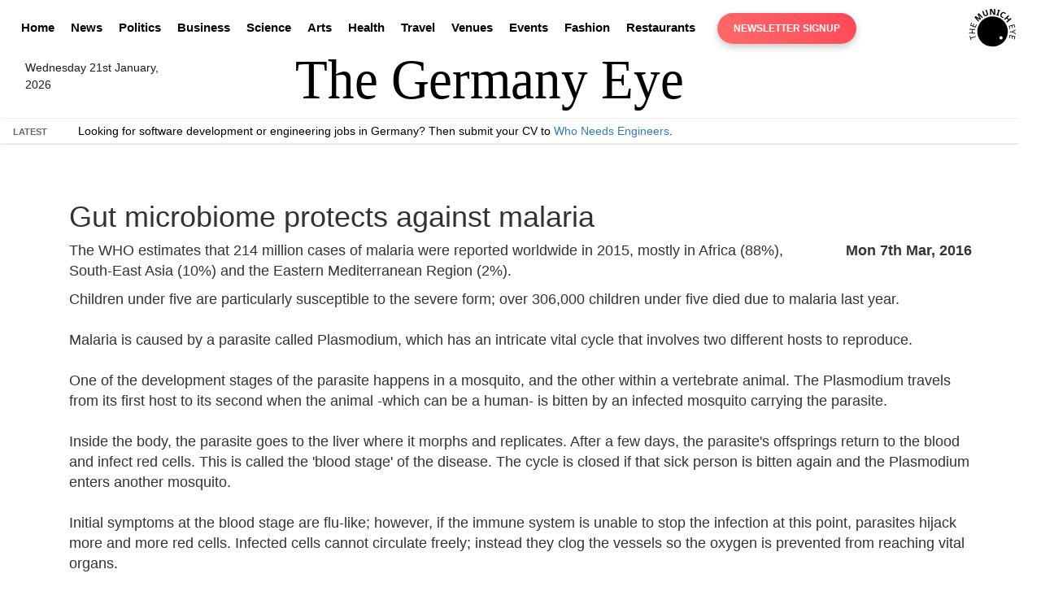

--- FILE ---
content_type: text/html; charset=UTF-8
request_url: https://thegermanyeye.com/Gut-microbiome-protects-against-malaria-3296
body_size: 26603
content:
<!DOCTYPE html>
<html lang="en">
<head>
    <meta charset="utf-8">
<meta http-equiv="X-UA-Compatible" content="IE=edge">
<meta name="viewport" content="width=device-width, initial-scale=1">
<meta name="description" content="">
<meta name="keywords" content="">
<meta name="author" content="The Eye Newspapers">
<link rel="icon" href="/favicon.ico">
<title>Gut microbiome protects against malaria</title>

<link rel="canonical" href="https://themunicheye.com/gut-microbiome-protects-against-malaria-3296">

<meta property="og:title" content="Gut microbiome protects against malaria" />
<meta property="og:url" content="https://themunicheye.com/gut-microbiome-protects-against-malaria-3296" />
<meta property="og:image" content="https://thegermanyeye.com/content_images/open-graph-tme.webp" />
<meta property="og:type" content="website" />
<meta property="og:description" content="Germany news, health insurance, technology, jobs and other topics for expatriates. The Eye Newspapers covers daily news and offers services for foreigners." />

<meta name="robots" content="noarchive">

<meta name="twitter:card" content="Gut microbiome protects against malaria">
<meta property="twitter:domain" content="thegermanyeye.com">
<meta property="twitter:url" content="https://themunicheye.com/gut-microbiome-protects-against-malaria-3296">
<meta name="twitter:title" content="Germany News, Private Health Insurance, Engineering Jobs">
<meta name="twitter:description" content="Germany news, health insurance, technology, jobs and other topics for expatriates. The Eye Newspapers covers daily news and offers services for foreigners living abroad.">
<meta name="twitter:image" content="https://thegermanyeye.com/content_images/open-graph-tme.webp">


<script>
    document.addEventListener('DOMContentLoaded', () => {
        const images = document.querySelectorAll('img[data-src]');
        
        const imageObserver = new IntersectionObserver((entries, observer) => {
            entries.forEach(entry => {
                if (entry.isIntersecting) {
                    const img = entry.target;
                    img.src = img.dataset.src;
                    img.removeAttribute('data-src');
                    observer.unobserve(img);
                }
            });
        }, {
            rootMargin: '50px 0px',
            threshold: 0.01
        });
        
        images.forEach(img => imageObserver.observe(img));
    });
</script>

    	<script type="application/ld+json">
	{
	    "@context": "http://schema.org",
	    "@type": "Corporation",
	    "name": "The Germany Eye",
	    "url": "https://thegermanyeye.com",
	    "sameAs": ["https://x.com/themunicheye","https://www.facebook.com/TheMunichEye/","https://www.youtube.com/user/TheMunichEye","https://en.wikipedia.org/wiki/The_Munich_Eye"],
	    "image": {
	        "@type": "ImageObject",
	        "url": "https://thegermanyeye.com/content_images/logo_title_print.png",
	        "height": "100",
	        "width": "600" 
	    },
	    "telephone": "0049 (0) 176 8723 9846",
	    "email": "admin@themunicheye.com",
	    "address": {
	        "@type": "PostalAddress",
	        "streetAddress": "Plattlinger Str. 63",
	        "addressLocality": "Munich",
	        "addressRegion": "Bayern",
	        "postalCode": "81479",
	        "addressCountry": "DE" 
	    },
	    "logo": {
	        "@type": "ImageObject",
	        "url": "https://thegermanyeye.com/content_images/logo_title_print.png",
	        "height": "100",
	        "width": "600" 
	    },
	    "location": {
	        "@type": "Place",
	        "name": "The Eye Newspapers",
	        "hasMap": "https://www.google.com/maps/place/Plattlinger+Str.+63,+81479+M%C3%BCnchen,+Germany/@48.07889,11.51363,14z/data=!4m2!3m1!1s0x479dd9484489ebd7:0xb7dfbc02ebc7c561?gl=us",
	        "telephone": "0049 (0) 176 8723 9846",
	        "image": {
	            "@type": "ImageObject",
	            "url": "https://thegermanyeye.com/content_images/logo_title_print.png",
	            "height": "100",
	            "width": "600" 
	        },
	        "logo": {
	            "@type": "ImageObject",
	            "url": "https://thegermanyeye.com/content_images/logo_title_print.png",
	            "height": "100",
	            "width": "600" 
	        },
	        "url": "https://thegermanyeye.com",
	        "sameAs": ["https://x.com/themunicheye","https://www.facebook.com/TheMunichEye/","https://www.youtube.com/user/TheMunichEye","https://en.wikipedia.org/wiki/The_Munich_Eye"],
	        "geo": {
	            "@type": "GeoCoordinates",
	            "latitude": "48.078890",
	            "longitude": "11.513630" 
	        },
	        "address": {
	            "@type": "PostalAddress",
				"streetAddress": "Plattlinger Str. 63",
				"addressLocality": "Munich",
				"addressRegion": "Bayern",
				"postalCode": "81479",
				"addressCountry": "DE" 
	        } 
	    },
	    "founder": "William Smyth",
	    "foundingDate": "2010",
	    "foundingLocation": "Munich, Germany" 
	}
	</script>

	<script type="application/ld+json">
	{
	    "@context": "http://schema.org",
	    "@type": "WebSite",
	    "name": "The Germany Eye",
	    "description": "News website dedicated to bringing unique news articles to people living within Germany",
	    "url": "https://thegermanyeye.com",
	    "image": "https://thegermanyeye.com/content_images/logo_title_print.png",
	    "sameAs": ["https://x.com/themunicheye","https://www.facebook.com/TheMunichEye/","https://www.youtube.com/user/TheMunichEye","https://en.wikipedia.org/wiki/The_Munich_Eye"],
	    "copyrightHolder": {
	        "@type": "Corporation",
	        "name": "The Eye Newspapers",
	        "url": "https://thegermanyeye.com",
	        "sameAs": ["https://x.com/themunicheye","https://www.facebook.com/TheMunichEye/","https://www.youtube.com/user/TheMunichEye","https://en.wikipedia.org/wiki/The_Munich_Eye"],
	        "image": {
	            "@type": "ImageObject",
	            "url": "https://thegermanyeye.com/content_images/logo_title_print.png",
	            "height": "100",
	            "width": "600" 
	        },
	        "telephone": "0049 (0) 176 8723 9846",
			"email": "admin@themunicheye.com",
			"address": {
				"@type": "PostalAddress",
				"streetAddress": "Plattlinger Str. 63",
				"addressLocality": "Munich",
				"addressRegion": "Bayern",
				"postalCode": "81479",
				"addressCountry": "DE" 
			},
			"logo": {
				"@type": "ImageObject",
				"url": "https://thegermanyeye.com/content_images/logo_title_print.png",
				"height": "100",
				"width": "600" 
			},
			"location": {
				"@type": "Place",
				"name": "The Eye Newspapers",
				"hasMap": "https://www.google.com/maps/place/Plattlinger+Str.+63,+81479+M%C3%BCnchen,+Germany/@48.07889,11.51363,14z/data=!4m2!3m1!1s0x479dd9484489ebd7:0xb7dfbc02ebc7c561?gl=us",
				"telephone": "0049 (0) 176 8723 9846",
				"image": {
					"@type": "ImageObject",
					"url": "https://thegermanyeye.com/content_images/logo_title_print.png",
					"height": "100",
					"width": "600" 
				},
				"logo": {
					"@type": "ImageObject",
					"url": "https://thegermanyeye.com/content_images/logo_title_print.png",
					"height": "100",
					"width": "600" 
				},
				"url": "https://thegermanyeye.com",
				"sameAs": ["https://x.com/themunicheye","https://www.facebook.com/TheMunichEye/","https://www.youtube.com/user/TheMunichEye","https://en.wikipedia.org/wiki/The_Munich_Eye"],
				"geo": {
					"@type": "GeoCoordinates",
					"latitude": "48.078890",
					"longitude": "11.513630" 
				},
				"address": {
					"@type": "PostalAddress",
					"streetAddress": "Plattlinger Str. 63",
					"addressLocality": "Munich",
					"addressRegion": "Bayern",
					"postalCode": "81479",
					"addressCountry": "DE" 
				} 
			},
			"founder": "William Smyth",
			"foundingDate": "2010",
			"foundingLocation": "Munich, Germany" 
	    },
	    "author": {
	         "@type": "Corporation",
	        "name": "The Germany Eye",
	        "url": "https://thegermanyeye.com",
	        "sameAs": ["https://x.com/themunicheye","https://www.facebook.com/TheMunichEye/","https://www.youtube.com/user/TheMunichEye","https://en.wikipedia.org/wiki/The_Munich_Eye"],
	        "image": {
	            "@type": "ImageObject",
	            "url": "https://thegermanyeye.com/content_images/logo_title_print.png",
	            "height": "100",
	            "width": "600" 
	        },
	        "telephone": "0049 (0) 176 8723 9846",
			"email": "admin@themunicheye.com",
			"address": {
				"@type": "PostalAddress",
				"streetAddress": "Plattlinger Str. 63",
				"addressLocality": "Munich",
				"addressRegion": "Bayern",
				"postalCode": "81479",
				"addressCountry": "DE" 
			},
			"logo": {
				"@type": "ImageObject",
				"url": "https://thegermanyeye.com/content_images/logo_title_print.png",
				"height": "100",
				"width": "600" 
			},
			"location": {
				"@type": "Place",
				"name": "The Eye Newspapers",
				"hasMap": "https://www.google.com/maps/place/Plattlinger+Str.+63,+81479+M%C3%BCnchen,+Germany/@48.07889,11.51363,14z/data=!4m2!3m1!1s0x479dd9484489ebd7:0xb7dfbc02ebc7c561?gl=us",
				"telephone": "0049 (0) 176 8723 9846",
				"image": {
					"@type": "ImageObject",
					"url": "https://thegermanyeye.com/content_images/logo_title_print.png",
					"height": "100",
					"width": "600" 
				},
				"logo": {
					"@type": "ImageObject",
					"url": "https://thegermanyeye.com/content_images/logo_title_print.png",
					"height": "100",
					"width": "600" 
				},
				"url": "https://thegermanyeye.com",
				"sameAs": ["https://x.com/themunicheye","https://www.facebook.com/TheMunichEye/","https://www.youtube.com/user/TheMunichEye","https://en.wikipedia.org/wiki/The_Munich_Eye"],
				"geo": {
					"@type": "GeoCoordinates",
					"latitude": "48.078890",
					"longitude": "11.513630" 
				},
				"address": {
					"@type": "PostalAddress",
					"streetAddress": "Plattlinger Str. 63",
					"addressLocality": "Munich",
					"addressRegion": "Bayern",
					"postalCode": "81479",
					"addressCountry": "DE" 
				} 
			},
			"founder": "William Smyth",
			"foundingDate": "2010",
			"foundingLocation": "Munich, Germany" 
	    },
	    "creator": {
	        "@type": "Organization",
	        "name": "The Germany Eye",
	        "alternateName": "The Germany Eye",
	        "location": {
	            "@type": "Place",
	            "name": "The Germany Eye",
	            "alternateName": "The Germany Eye" 
	        } 
	    } 
	}
	</script>

	<script type="application/ld+json">
	{
	    "@context": "http://schema.org",
	    "@type": "WebPage",
	    "name": "The Germany Eye | local and national news website in English",
	    "description": "Owned by The Eye Newspapers, The Germany Eye aims to bring quality journalism to local and national news coverage",
	    "image": {
	        "@type": "ImageObject",
	        "url": "https://thegermanyeye.com/content_images/logo_title_print.png",
	        "width": "100",
	        "height": "600" 
	    },
	    "url": "https://thegermanyeye.com/",
	    "mainEntityOfPage": "https://thegermanyeye.com/",
	    "inLanguage": "en_us",
	    "headline": "The Germany Eye | local and national news website in English",
	    "keywords": "German private health insurance, news, politics, science, opinions, jobs",
	    "dateCreated": "2010-01-01T12:00:00+0000",
	    "dateModified": "2026-01-21 05:01:23",
	    "datePublished": "2026-01-21 05:01:23",
	    "copyrightYear": "2026",
	    "author": {
	        "@type": "Corporation",
	        "name": "The Germany Eye",
	        "url": "https://thegermanyeye.com",
	        "sameAs": ["https://x.com/themunicheye","https://www.facebook.com/TheMunichEye/","https://www.youtube.com/user/TheMunichEye","https://en.wikipedia.org/wiki/The_Munich_Eye"],
	        "image": {
	            "@type": "ImageObject",
	            "url": "https://thegermanyeye.com/content_images/logo_title_print.png",
	            "height": "100",
	            "width": "600" 
	        },
	        "telephone": "0049 (0) 176 8723 9846",
			"email": "admin@themunicheye.com",
			"address": {
				"@type": "PostalAddress",
				"streetAddress": "Plattlinger Str. 63",
				"addressLocality": "Munich",
				"addressRegion": "Bayern",
				"postalCode": "81479",
				"addressCountry": "DE" 
			},
			"logo": {
				"@type": "ImageObject",
				"url": "https://thegermanyeye.com/content_images/logo_title_print.png",
				"height": "100",
				"width": "600" 
			},
			"location": {
				"@type": "Place",
				"name": "The Eye Newspapers",
				"hasMap": "https://www.google.com/maps/place/Plattlinger+Str.+63,+81479+M%C3%BCnchen,+Germany/@48.07889,11.51363,14z/data=!4m2!3m1!1s0x479dd9484489ebd7:0xb7dfbc02ebc7c561?gl=us",
				"telephone": "0049 (0) 176 8723 9846",
				"image": {
					"@type": "ImageObject",
					"url": "https://thegermanyeye.com/content_images/logo_title_print.png",
					"height": "100",
					"width": "600" 
				},
				"logo": {
					"@type": "ImageObject",
					"url": "https://thegermanyeye.com/content_images/logo_title_print.png",
					"height": "100",
					"width": "600" 
				},
				"url": "https://thegermanyeye.com",
				"sameAs": ["https://x.com/themunicheye","https://www.facebook.com/TheMunichEye/","https://www.youtube.com/user/TheMunichEye","https://en.wikipedia.org/wiki/The_Munich_Eye"],
				"geo": {
					"@type": "GeoCoordinates",
					"latitude": "48.078890",
					"longitude": "11.513630" 
				},
				"address": {
					"@type": "PostalAddress",
					"streetAddress": "Plattlinger Str. 63",
					"addressLocality": "Munich",
					"addressRegion": "Bayern",
					"postalCode": "81479",
					"addressCountry": "DE" 
				} 
			},
			"founder": "William Smyth",
			"foundingDate": "2010",
			"foundingLocation": "Munich, Germany"
	    },
	    "publisher": {
	        "@type": "Corporation",
	        "name": "The Germany Eye",
	        "url": "https://thegermanyeye.com",
	        "sameAs": ["https://x.com/themunicheye","https://www.facebook.com/TheMunichEye/","https://www.youtube.com/user/TheMunichEye","https://en.wikipedia.org/wiki/The_Munich_Eye"],
	        "image": {
	            "@type": "ImageObject",
	            "url": "https://thegermanyeye.com/content_images/logo_title_print.png",
	            "height": "100",
	            "width": "600" 
	        },
	        "telephone": "0049 (0) 176 8723 9846",
			"email": "admin@themunicheye.com",
			"address": {
				"@type": "PostalAddress",
				"streetAddress": "Plattlinger Str. 63",
				"addressLocality": "Munich",
				"addressRegion": "Bayern",
				"postalCode": "81479",
				"addressCountry": "DE" 
			},
			"logo": {
				"@type": "ImageObject",
				"url": "https://thegermanyeye.com/content_images/logo_title_print.png",
				"height": "100",
				"width": "600" 
			},
			"location": {
				"@type": "Place",
				"name": "The Eye Newspapers",
				"hasMap": "https://www.google.com/maps/place/Plattlinger+Str.+63,+81479+M%C3%BCnchen,+Germany/@48.07889,11.51363,14z/data=!4m2!3m1!1s0x479dd9484489ebd7:0xb7dfbc02ebc7c561?gl=us",
				"telephone": "0049 (0) 176 8723 9846",
				"image": {
					"@type": "ImageObject",
					"url": "https://thegermanyeye.com/content_images/logo_title_print.png",
					"height": "100",
					"width": "600" 
				},
				"logo": {
					"@type": "ImageObject",
					"url": "https://thegermanyeye.com/content_images/logo_title_print.png",
					"height": "100",
					"width": "600" 
				},
				"url": "https://thegermanyeye.com",
				"sameAs": ["https://x.com/themunicheye","https://www.facebook.com/TheMunichEye/","https://www.youtube.com/user/TheMunichEye","https://en.wikipedia.org/wiki/The_Munich_Eye"],
				"geo": {
					"@type": "GeoCoordinates",
					"latitude": "48.078890",
					"longitude": "11.513630" 
				},
				"address": {
					"@type": "PostalAddress",
					"streetAddress": "Plattlinger Str. 63",
					"addressLocality": "Munich",
					"addressRegion": "Bayern",
					"postalCode": "81479",
					"addressCountry": "DE" 
				} 
			},
			"founder": "William Smyth",
			"foundingDate": "2010",
			"foundingLocation": "Munich, Germany"
	    },
	    "copyrightHolder": {
	        "@type": "Corporation",
	        "name": "The Germany Eye",
	        "url": "https://thegermanyeye.com",
	        "sameAs": ["https://x.com/themunicheye","https://www.facebook.com/TheMunichEye/","https://www.youtube.com/user/TheMunichEye","https://en.wikipedia.org/wiki/The_Munich_Eye"],
	        "image": {
	            "@type": "ImageObject",
	            "url": "https://thegermanyeye.com/content_images/logo_title_print.png",
	            "height": "100",
	            "width": "600" 
	        },
	        "telephone": "0049 (0) 176 8723 9846",
			"email": "admin@themunicheye.com",
			"address": {
				"@type": "PostalAddress",
				"streetAddress": "Plattlinger Str. 63",
				"addressLocality": "Munich",
				"addressRegion": "Bayern",
				"postalCode": "81479",
				"addressCountry": "DE" 
			},
			"logo": {
				"@type": "ImageObject",
				"url": "https://thegermanyeye.com/content_images/logo_title_print.png",
				"height": "100",
				"width": "600" 
			},
			"location": {
				"@type": "Place",
				"name": "The Eye Newspapers",
				"hasMap": "https://www.google.com/maps/place/Plattlinger+Str.+63,+81479+M%C3%BCnchen,+Germany/@48.07889,11.51363,14z/data=!4m2!3m1!1s0x479dd9484489ebd7:0xb7dfbc02ebc7c561?gl=us",
				"telephone": "0049 (0) 176 8723 9846",
				"image": {
					"@type": "ImageObject",
					"url": "https://thegermanyeye.com/content_images/logo_title_print.png",
					"height": "100",
					"width": "600" 
				},
				"logo": {
					"@type": "ImageObject",
					"url": "https://thegermanyeye.com/content_images/logo_title_print.png",
					"height": "100",
					"width": "600" 
				},
				"url": "https://thegermanyeye.com",
				"sameAs": ["https://x.com/themunicheye","https://www.facebook.com/TheMunichEye/","https://www.youtube.com/user/TheMunichEye","https://en.wikipedia.org/wiki/The_Munich_Eye"],
				"geo": {
					"@type": "GeoCoordinates",
					"latitude": "48.078890",
					"longitude": "11.513630" 
				},
				"address": {
					"@type": "PostalAddress",
					"streetAddress": "Plattlinger Str. 63",
					"addressLocality": "Munich",
					"addressRegion": "Bayern",
					"postalCode": "81479",
					"addressCountry": "DE" 
				} 
			},
			"founder": "William Smyth",
			"foundingDate": "2010",
			"foundingLocation": "Munich, Germany"
	    },
	    "breadcrumb": {
	        "@type": "BreadcrumbList",
	        "itemListElement": [
	            {
	                "@type": "ListItem",
	                "position": "1",
	                "item": {
	                    "@id": "https://thegermanyeye.com",
	                    "name": "Homepage" 
	                } 
	            }
	        ] 
	    } 
	}
	</script>	<script type="application/ld+json">
		{
			"@context": "http://schema.org",
			"@type": "NewsArticle",
			"headline": "Gut microbiome protects against malaria",
			"datePublished": "2016-03-07T19:51:14+01:00",
			"author": {
		        "@type": "Person",
		        "name": "isabel martin",
		        "url": "https://thegermanyeye.com/backend/journalist.php?journalist=isabel martin&id=1365245"
		    },
			"image": "https://thegermanyeye.com/content_images/open-graph-tme.webp",			
			"publisher": {
				"@type": "Organization",
				"name": "The Germany Eye",
				"logo": {
				  "@type": "ImageObject",
				  "url": "https://thegermanyeye.com/content_images/logo_title_print.png",
				  "width": "600",
				  "height": "100" 
				}
			  },
			"dateModified":"2016-03-07T19:51:14+01:00",
		    "mainEntityOfPage": {
		        "@type": "WebPage",
		        "@id": "https://thegermanyeye.com/gut-microbiome-protects-against-malaria-3296"
		    }
		}
	</script>
    	<style>
html{font-family:sans-serif;-webkit-text-size-adjust:100%;-ms-text-size-adjust:100%;}
body{margin:0;}
article,aside,footer,header,nav,section{display:block;}
a{background-color:transparent;}
a:active,a:hover{outline:0;}
h1{margin:.67em 0;font-size:2em;}
img{border:0;}
button,input{margin:0;font:inherit;color:inherit;}
button{overflow:visible;}
button{text-transform:none;}
button{-webkit-appearance:button;cursor:pointer;}
input{line-height:normal;}
@media print{
*,*:before,*:after{color:#000!important;text-shadow:none!important;background:transparent!important;-webkit-box-shadow:none!important;box-shadow:none!important;}
a,a:visited{text-decoration:underline;}
a[href]:after{content:" (" attr(href) ")";}
img{page-break-inside:avoid;}
img{max-width:100%!important;}
p,h2,h3{orphans:3;widows:3;}
h2,h3{page-break-after:avoid;}
.navbar{display:none;}
}
*{-webkit-box-sizing:border-box;-moz-box-sizing:border-box;box-sizing:border-box;}
*:before,*:after{-webkit-box-sizing:border-box;-moz-box-sizing:border-box;box-sizing:border-box;}
html{font-size:10px;-webkit-tap-highlight-color:rgba(0, 0, 0, 0);}
body{font-family:"Helvetica Neue", Helvetica, Arial, sans-serif;font-size:14px;line-height:1.42857143;color:#333;background-color:#fff;}
input,button{font-family:inherit;font-size:inherit;line-height:inherit;}
a{color:#337ab7;text-decoration:none;}
a:hover,a:focus{color:#23527c;text-decoration:underline;}
a:focus{outline:thin dotted;outline:5px auto -webkit-focus-ring-color;outline-offset:-2px;}
img{vertical-align:middle;}
.img-responsive{display:block;max-width:100%;height:auto;}
[role="button"]{cursor:pointer;}
h1,h2,h3,h4{font-family:inherit;font-weight:500;line-height:1.1;color:inherit;}
h1,h2,h3{margin-top:20px;margin-bottom:10px;}
h4{margin-top:10px;margin-bottom:10px;}
h1{font-size:36px;}
h2{font-size:30px;}
h3{font-size:24px;}
h4{font-size:18px;}
p{margin:0 0 10px;}
ul{margin-top:0;margin-bottom:10px;margin-left:15px;}
.container{padding-right:15px;padding-left:15px;margin-right:auto;margin-left:auto;}
@media (min-width: 768px){
.container{width:750px;}
}
@media (min-width: 992px){
.container{width:970px;}
}
@media (min-width: 1200px){
.container{width:1170px;}
}
.row{margin-right:-15px;margin-left:-15px;}
.btn{display:inline-block;padding:6px 12px;margin-bottom:0;font-size:14px;font-weight:normal;line-height:1.42857143;text-align:center;white-space:nowrap;vertical-align:middle;-ms-touch-action:manipulation;touch-action:manipulation;cursor:pointer;-webkit-user-select:none;-moz-user-select:none;-ms-user-select:none;user-select:none;background-image:none;border:1px solid transparent;border-radius:4px;}
.btn:focus,.btn:active:focus{outline:thin dotted;outline:5px auto -webkit-focus-ring-color;outline-offset:-2px;}
.btn:hover,.btn:focus{color:#333;text-decoration:none;}
.btn:active{background-image:none;outline:0;-webkit-box-shadow:inset 0 3px 5px rgba(0, 0, 0, .125);box-shadow:inset 0 3px 5px rgba(0, 0, 0, .125);}
.btn-default{color:#333;background-color:#fff;border-color:#ccc;}
.btn-default:focus{color:#333;background-color:#e6e6e6;border-color:#8c8c8c;}
.btn-default:hover{color:#333;background-color:#e6e6e6;border-color:#adadad;}
.btn-default:active{color:#333;background-color:#e6e6e6;border-color:#adadad;}
.btn-default:active:hover,.btn-default:active:focus{color:#333;background-color:#d4d4d4;border-color:#8c8c8c;}
.btn-default:active{background-image:none;}
.collapse{display:none;}
.navbar{position:relative;min-height:50px;margin-bottom:0px;border:1px solid transparent;}
.navbar-collapse{overflow-x:visible;-webkit-overflow-scrolling:touch;border-top:1px solid transparent;-webkit-box-shadow:inset 0 1px 0 rgba(255, 255, 255, .1);box-shadow:inset 0 1px 0 rgba(255, 255, 255, .1);}
@media (min-width: 768px){
.navbar-collapse{width:auto;border-top:0;-webkit-box-shadow:none;box-shadow:none;}
.navbar-collapse.collapse{display:block!important;height:auto!important;padding-bottom:0;overflow:visible!important;}
}
.container:before,.container:after,.row:before,.row:after,.navbar:before,.navbar:after,.navbar-collapse:before,.navbar-collapse:after{display:table;content:" ";}
.container:after,.row:after,.navbar:after,.navbar-collapse:after{clear:both;}
.frontpage_major_article{display:block;margin:0 0 10px;font-size:1.8rem;line-height:1.42857143;color:#333;word-wrap:normal;background-color:#ffffff;border-radius:4px;}
.frontpage_major_headline{text-decoration:none;color:#000000;}
.frontpage_major_headline h1{position:absolute;z-index:2;float:left;font-size:2em;font-weight:bold;background:rgba(0, 0, 0, 0.5);padding:10px;text-align:left;color:#fff;}
.image_style_headline img{position:relative;width:100%;float:right;}
.article_snippet_style{clear:both;padding-top:1em;padding-bottom:1em;line-height: 1.3em;font-size: 1.2em;}
.section_summary_block{font-size:12px;color:#444;margin-bottom:7px;clear:both;padding-top:20px;}
.news_block_style{height:100%;font-family:"Helvetica Neue",Helvetica,Arial,sans-serif;text-transform:uppercase;font-size:16px;color:#fff;font-weight:400;padding:5px 0 5px 10px;margin:0 0 14px;background-color:#00597b;border:1px solid;border-top-right-radius:2em;border-bottom-right-radius:2em;}
.news_block_style a{color:#fff;}
.news_block_style a:hover{text-decoration:underline;}
.minor-headlines-columns-left-new{float:left;clear:left;margin-left:0px;padding-left:0px;padding-right:5px;width:49%;}
@media (max-width: 700px){
.minor-headlines-columns-left-new{clear:right;float:left;margin-right:10px;padding-left:2px;padding-right:2px;width:100%;}
}
@media (max-width: 700px){
.minor-headlines-columns-left-new .left_news_snippet_item{border-bottom:1px solid #ccc;margin-bottom:1em;display:inline-block;padding-bottom:1em;}
}
.minor-headlines-columns-right-new{clear:right;float:left;margin-right:10px;padding-left:12px;padding-right:2px;width:49%;}
.right_news_snippet_item{margin-bottom:1em;display:inline-block;padding-bottom:1em;border-bottom:1px solid #ccc;}
@media (max-width: 700px){
.minor-headlines-columns-right-new{clear:right;float:left;margin-right:10px;padding-left:12px;padding-right:2px;width:100%;}
}
.minor-headlines-columns-right-new .image_style_headline{width:50%;float:left;clear:both;margin-right:1em;}
.minor-headlines-columns-right-new .article_snippet_style{padding:0em;padding-top:0em;width:50%;clear:right;display:initial;line-height: 1.3em;font-size: 1.2em;}
.minor-headlines-columns-right-new img{width:100%;float:left;}
.section_article_snippet_title{position:absolute;z-index:2;float:left;font-size:1.5em;width:46.8%;font-weight:bold;background:rgba(0, 0, 0, 0.5);padding:10px;text-align:left;color:#fff;margin:0px;}
@media (max-width: 700px){
.section_article_snippet_title{position:absolute;z-index:2;float:left;font-size:1.5em;width:80%;font-weight:bold;background:rgba(0, 0, 0, 0.5);padding:10px;text-align:left;color:#fff;margin:0px;}
}
.section_article_snippet_title_right{float:left;z-index:2;font-size:1.1em;width:46%;padding-bottom:10px;text-align:left;color:#444;margin:0px;position:relative;ont-weight: 600;}
@media (max-width: 700px){
.section_article_snippet_title_right{float:right;z-index:2;font-size:1.1em;width:46%;font-weight:bold;padding-bottom:10px;text-align:center;color:#444;margin:0px;position:relative;ont-weight: 600;}
#news_ticker_container{width:100%;float:left;}
}
@media (max-width: 1200px){
#news_ticker_container{width:100%;float:left;}
}
.job_snippet_container{margin:10px 0px 0px;padding:10px 10px 0px 10px;}
.job_snippet_link_even{background-color:rgb(0, 119, 181);padding:10px;border-radius:4px;margin-bottom:6px;}
.job_snippet_link_even a{color:#ffffff;}
.job_snippet_link_odd{background-color:white;padding:10px;border-radius:4px;margin-bottom:6px;}
.job_snippet_link_odd a{color:#404040;}
.event_snippet_container{margin-bottom:10px;padding:6px 0px;}
.event_snippet_link{background-color:aliceblue;padding:10px;border-radius:10px;margin-bottom:6px;}
h2.whats_on_style{position:relative;font-size:2em;margin-top:0;}
h2.whats_on_style a{text-decoration:none;}
h2.latest_articles_style{position:relative;font-size:3em;margin-top:0;}
h2.latest_articles_style a{text-decoration:none;}
body{padding-top:0px;padding-bottom:0px;}
#nav{height:30px;list-style:none;margin-bottom:2px;padding-top:20px;padding-left:0px;text-align:center;display:table;width:92%;float:left;}
#nav li{display:table-cell;width:auto;padding:0px 10px;}
#nav a{display:inline-block;padding:0px 0px;color:#eeeeee;font-size:1.1em;vertical-align:bottom;font-weight:normal;//border-right:1px #aaaaaa solid;}
.logo_title{width:600px;margin:auto;height:auto!important;}
.logo_title img{width:100%;height:auto;}
@media (min-width: 700px){
.logo{float:right;margin-top:-65px;}
.date_timestamp{float:left;margin:10px 0px 10px 10px;color:#1a1a1a;display:none;max-width:9em;}
}
@media (min-width: 900px){
.logo{float:right;margin-top:-65px;}
.date_timestamp{float:left;margin:10px 0px 10px 10px;color:#1a1a1a;display:none;max-width:10em;}
}
@media (min-width: 992px){
.logo{float:right;margin-top:-25px;}
.date_timestamp{float:left;margin:10px 0px 10px 10px;color:#1a1a1a;display:none;max-width:11em;}
}
@media (min-width: 1200px){
.logo{float:right;margin-top:-25px;}
.date_timestamp{float:left;margin:10px 30px;color:#1a1a1a;display:block;max-width:12em;}
}
@media (max-width: 700px){
.logo{display:none;}
.date_timestamp{display:none;}
}
#nav li:last-child > a{border-right:0;}
#nav li:last-child{border-right:0;}
#news_ticker{clear:both;background:#D1CFCF;border:1px solid #B2B2B2;text-align:right;width:100%;color:#aaaaaa;height:32px;font-weight:normal;}
#news_ticker_container{width:80%;float:left;}
.search-bar{margin:3px 4px;display:inline-block;float:right;}
*{margin:0;padding:0;font-family:"Helvetica Neue",Helvetica,Arial,sans-serif;}
.ticker-container{height:60px;width:100%;text-align:center;position:relative;overflow:hidden;color:#444444;font-size:1em;margin-bottom:15px;}
.ticker-container .ticker-caption{height:50%;width:100%;display:table;position:absolute;color:#666;font-size:0.8em;z-index:1;text-transform:uppercase;padding-top:2px;}
.ticker-container .ticker-caption p{height:inherit;width:inherit;display:table-cell;vertical-align:middle;font-weight:bold;}
.ticker-container ul{list-style:none;padding:0;height:auto;}
.ticker-container ul div{overflow:hidden;position:absolute;z-index:0;display:inline;min-width:100%;left:0;height:50%;transition:0.25s ease-in-out;}
.ticker-container ul div li{padding:5px 0;}
.ticker-container ul div li a{color:#EC0B43;}
@media (max-width: 500px){
.ticker-container{height:30px;text-align:left;}
.ticker-container .ticker-caption{height:100%;width:60px;}
.ticker-container .ticker-caption p{text-align:left;padding-left:15px;}
.ticker-container ul{margin-left:90px;height:100%;}
.ticker-container ul div{height:100%;left:90px;}
}
@media (min-width: 500px){
.ticker-container{height:30px;text-align:left;}
.ticker-container .ticker-caption{height:100%;width:60px;}
.ticker-container .ticker-caption p{text-align:left;padding-left:15px;}
.ticker-container ul{margin-left:90px;height:100%;width:100%;}
.ticker-container ul div{height:100%;left:90px;}
}
@media (min-width: 768px){
.ticker-container{margin-bottom:10px;}
}
@media (min-width: 992px){
.ticker-container{margin-bottom:20px;}
}
.amp21{font-weight:bold;font-size:1.2em;float:left;margin-right:15px;}
.amp10{text-decoration:none;color:#000000;}
.menu_class_golden_pretzel{padding:0px!important;margin:0px!important;display:inline-flex!important;}
/*! CSS Used from: Embedded */
*{margin:0;padding:0;box-sizing:border-box;}
body{font-family:Arial, sans-serif;line-height:1.5;font-size:14px;}
.container{max-width:1200px;margin:0 auto;padding:15px;}
.row{display:flex;flex-wrap:wrap;margin:-10px;}
.col{flex:1;padding:10px;min-width:100px;}
.col-4{flex:0 0 33.33%;}
.col-12{flex:0 0 100%;}
@media (max-width: 576px){
.col{flex:0 0 100%;}
}
.logo_title{width:600px;margin:auto;height:auto!important;}
.logo_title img{width:100%;height:auto;}
.menu-item{display:inline-block;margin-right:10px;position:relative;cursor:pointer;}
#nav{height:30px;list-style:none;margin-bottom:10px;padding-top:20px;padding-left:0px;text-align:center;display:block;width:92%;float:left;color:#000;}
#nav a{display:inline-block;padding:0px 0px;color:#000;font-size:1.1em;vertical-align:bottom;font-weight:bold;text-decoration:none;}
#nav li:last-child > a{border-right:0;}
@media (min-width: 768px){
.navbar-collapse.collapse{display:block!important;height:auto!important;padding-bottom:0;overflow:visible!important;}
}
@media (min-width: 768px){
.navbar-collapse{width:auto;border-top:0;-webkit-box-shadow:none;box-shadow:none;}
}
.navbar-collapse{overflow-x:visible;-webkit-overflow-scrolling:touch;border-top:1px solid transparent;-webkit-box-shadow:inset 0 1px 0 rgba(255, 255, 255, .1);box-shadow:inset 0 1px 0 rgba(255, 255, 255, .1);}
.collapse{display:none;}
.navbar{position:relative;min-height:50px;margin-bottom:0px;border:1px solid transparent;}
article,aside,footer,header,nav,section{display:block;}
.menu_class_golden_pretzel{padding:0px!important;margin:0px!important;display:inline-flex!important;}
.hamburger{display:none;flex-direction:column;justify-content:space-between;width:30px;height:25px;cursor:pointer;margin:5px 0px 20px 0px;position:absolute;top:5px;right:20px;}
@media (max-width: 768px){
.hamburger{display:flex;}
.logo_title img{margin-top:50px;}
}
.hamburger span{display:block;height:3px;width:100%;background-color:#333;border-radius:5px;transition:transform 0.3s ease, opacity 0.3s ease;}
.menu_phone{display:none;flex-direction:column;background-color:#fff;position:absolute;top:0px;left:0;width:80%;padding:20px;box-shadow:0 4px 6px rgba(0, 0, 0, 0.1);z-index:2000;border:1px solid #eee;}
.menu_phone a{padding:10px 15px;text-decoration:none;color:#333;font-size:16px;transition:background-color 0.3s ease;}
.menu_phone a:hover{background-color:#f0f0f0;}
.menu-phone-item{background-color:#f0f0f0;list-style:none;padding:5px;font-size:1.4em;font-weight:600;}
#news_ticker{clear:both;background:none;text-align:right;width:100%;color:#aaaaaa;height:32px;font-weight:normal;border-top:1px solid #eee;border-bottom:1px solid #eee;border-left:none;border-right:none;box-shadow:0px 1px 0px rgba(0, 0, 0, 0.1);}
.search-bar{margin:3px 4px;display:inline-block;float:right;}

.subscribe-container{position:absolute;top:15px;right:200px;z-index:1000;}
@media (max-width: 1250px){
.subscribe-container{display:none;}
}
@media (max-width: 950px){
.subscribe-container{display:none;}
}
.subscribe-button{background:linear-gradient(45deg, #ff6b6b, #ff4757);color:#fff;border:none;border-radius:25px;padding:10px 20px;font-size:12px;font-weight:bold;text-transform:uppercase;cursor:pointer;box-shadow:0 4px 10px rgba(0, 0, 0, 0.2);transition:all 0.3s ease;}
.subscribe-footer{border:none;}
.digital-subscribe-footer{border:none;}
.subscribe-button:hover{background:linear-gradient(45deg, #ff4757, #ff6b6b);box-shadow:0 6px 12px rgba(0, 0, 0, 0.3);transform:translateY(-2px);}
.subscribe-button:focus{outline:2px solid #ff6b6b;}
.footer-wrapper{background-color:#1a1a1a;width:100%;}
.footer{color:#f1f1f1;padding:40px 20px;text-align:center;font-family:'Arial', sans-serif;border-top:1px solid #333;max-width:1200px;margin:0 auto;}
.footer a{color:#f1f1f1;text-decoration:none;transition:color 0.3s ease;}
.footer a:hover{color:#0077cc;}
.footer .footer-logo{font-size:24px;font-weight:bold;margin-bottom:20px;}
.footer .footer-links{display:flex;justify-content:space-between;flex-wrap:wrap;margin-bottom:20px;}
.footer .footer-links-column{flex:1;min-width:200px;text-align:left;margin-bottom:20px;padding:0 10px;}
.footer .footer-links-column h4{font-size:16px;font-weight:bold;margin-bottom:10px;text-transform:uppercase;}
.footer .footer-links a{margin:5px 0;font-size:14px;letter-spacing:0.5px;display:block;}
.footer .footer-info{font-size:12px;margin-top:20px;color:#b0b0b0;letter-spacing:0.5px;}
@media (max-width: 768px){
.footer .footer-links{flex-direction:column;align-items:center;}
.footer .footer-links-column{text-align:center;margin-bottom:20px;}
.footer .footer-links a{margin:8px 0;}
}
@media (max-width: 990px){
section{width:100%;padding:5px;}
}
@media (max-width: 768px){
section{width:100%;padding:5px;}
}
button,input{margin:0;font:inherit;color:inherit;}
#news_ticker_container{float:left;width:70%;}
@media (max-width: 768px){
#news_ticker_container{display:none;}
#news_ticker{margin:20px;}
}
.news_block_style{height:100%;font-family:"Helvetica Neue", Helvetica, Arial, sans-serif;text-transform:uppercase;font-size:16px;color:#fff;font-weight:400;padding:5px 0 5px 10px;margin:0 0 14px;background-color:#1a1a1a;border:1px solid;border-top-right-radius:unset;border-bottom-right-radius:unset;}
.frontpage_major_headline h1{position:relative;z-index:2;float:left;font-size:2em;font-weight:bold;background:unset;padding:unset;text-align:left;color:#1a1a1a;}
.section_article_snippet_title{position:relative;z-index:2;float:left;font-size:1.5em;width:100%;font-weight:bold;background:#1a1a1a;padding:10px;text-align:left;color:#fff;margin:0px;}
.latest_headlines{position:relative;background:unset;color:#1a1a1a;padding:5px;text-transform:uppercase;text-align:right;font-weight:unset;}
.image_style_frontpage_headline img{position:relative;width:100%;float:right;}
.article_snippet_style{clear:both;padding-top:1em;padding-bottom:1em;line-height: 1.3em;font-size: 1.2em;}
.job_snippet_link_even{background-color:#4283e1;padding:10px;border-radius:4px;margin-bottom:6px;}
.job_snippet_link_odd{background-color:white;padding:10px;border-radius:4px;margin-bottom:6px;}
		* {
		    margin: 0;
		    padding: 0;
		    box-sizing: border-box;
		}

		body {
		    font-family: Arial, sans-serif;
		    line-height: 1.5;
		    font-size: 14px;
		}

		.img {
		    width: 100%; 
		    height: auto; /* Maintain the aspect ratio */
		    display: block; /* Remove any inline spacing caused by the image */
		    object-fit: cover; /* Optional: Defines how the image should fit its container */
		}

		.container {
		    max-width: 1200px;
		    margin: 0 auto;
		    padding: 15px;
		}

		.header-container {
		    /* max-width: 1200px; */
		    margin: 0 auto;
		}

		.section {
		    margin-bottom: 30px;
		    padding: 15px;
		    background: #f8f8f8;
		    border: 1px solid #ddd;
		    border-radius: 5px;
		}

		.section_no_border {
		    margin-bottom: 30px;
		    padding: 15px;
		    background: #f8f8f8;
		}

		.section_no_background {
		    margin-bottom: 30px;
		    padding: 15px;
		    border: 1px solid #ddd;
		    border-radius: 5px;
		}

		.section_no_border_no_background {
		    margin-bottom: 30px;
		    padding: 15px;
		    border: unset;
		    background: unset;
		}

		@media (max-width: 768px) {
	        .img {
			    width: 100%; 
			    height: auto; /* Maintain the aspect ratio */
			    display: block; /* Remove any inline spacing caused by the image */
			    object-fit: cover; /* Optional: Defines how the image should fit its container */
			}

			.container {
			    margin: 0 auto;
			    padding: 2px;
			}

			.header-container {
			    margin: 0 auto;
			}

			.section {
			    margin-bottom: 10px;
			    padding: 10px;
			    background: #f8f8f8;
			    border: 1px solid #ddd;
			    border-radius: 5px;
			}

			.section_no_border {
			    margin-bottom: 10px;
			    padding: 10px;
			    background: #f8f8f8;
			}

			.section_no_background {
			    margin-bottom: 10px;
			    padding: 10px;
			    border: 1px solid #ddd;
			    border-radius: 5px;
			}

			.section_no_border_no_background {
			    margin-bottom: 10px;
			    padding: 10px;
			}
	    }

		.row {
		    display: flex;
		    flex-wrap: wrap;
		    margin: -10px;
		}

		.col {
		    flex: 1;
		    padding: 10px;
		    min-width: 100px;
		}

		.col-1 { flex: 0 0 8.33%; }
		.col-2 { flex: 0 0 16.66%; }
		.col-3 { flex: 0 0 25%; }
		.col-4 { flex: 0 0 33.33%; }
		.col-6 { flex: 0 0 50%; }
		.col-12 { flex: 0 0 100%; }

		.img {
		    width: 100%;
		    height: auto;
		    display: block;
		}

		/* Hide on Small Screens */
		.hide-on-small {
		    display: none;
		}

		/* Media Queries */
		@media (min-width: 768px) {
		    .hide-on-small {
		        display: block;
		    }
		}
		@media (max-width: 576px) {
		    .col {
		        flex: 0 0 100%;
		    }
		}

        .section_no_style {
            padding: 20px;
            background-color: unset;
		    border-radius: unset;
		    box-shadow: unset;
            margin-bottom: 20px;
            width: 100%;
        }

		.logo_title {
		    width: 600px;
		    margin: auto;
		    height: auto !important;
		}

		.logo_title img {
		    width: 100%;
		    height: auto;
		}

		.menu {
	        list-style: none;
	        padding: 0;
	    }
	    
	    .menu-item {
	        display: inline-block;
	        margin-right: 10px;
	        position: relative;
	        cursor: pointer;
	    }
	    
	    .submenu {
	        display: none;
	        position: absolute;
	        top: 100%;
	        left: 0;
	        padding: 10px 0px;
	        z-index: 100;
	        display: inline-grid;
	        background-color: #00597B;
	        color: #ffffff;
	    }
	    
	    .submenu-item {
	        margin-bottom: 10px;
	    }
		#nav {
		    height: 30px;
		    list-style: none;
		    margin-bottom: 10px;
		    padding-top: 20px;
		    padding-left: 0px;
		    text-align: center;
		    display: block;
		    width: 92%;
		    float: left;
		    color: #000;
		}

		#nav a {
		    display: inline-block;
		    padding: 0px 0px;
		    color: #000;
		    font-size: 1.1em;
		    vertical-align: bottom;
		    font-weight: bold;
		    text-decoration: none;
		}

		#nav li:last-child > a {
		    border-right: 0;
		}

		@media (min-width: 768px) {
		    .navbar-collapse.collapse {
		        display: block !important;
		        height: auto !important;
		        padding-bottom: 0;
		        overflow: visible !important;
		    }
		}

		@media (min-width: 768px) {
		    .navbar-collapse {
		        width: auto;
		        border-top: 0;
		        -webkit-box-shadow: none;
		        box-shadow: none;
		    }
		}

		.navbar-collapse {
		    overflow-x: visible;
		    -webkit-overflow-scrolling: touch;
		    border-top: 1px solid transparent;
		    -webkit-box-shadow: inset 0 1px 0 rgba(255, 255, 255, .1);
		    box-shadow: inset 0 1px 0 rgba(255, 255, 255, .1);
		}

		.collapse {
		    display: none;
		}

		.navbar {
		    position: relative;
		    min-height: 50px;
		    margin-bottom: 0px;
		    border: 1px solid transparent;
		    max-width: 98%;
		}

		.header-container.sticky {
		    position: fixed;
		    top: 0;
		    width: 100%;
		    z-index: 1000;
		    background-color: white;
		    box-shadow: 0px 2px 5px rgba(0, 0, 0, 0.1);
		}

		.header-container-newsticker.sticky {
		    display: none;
		}

		article, aside, details, figcaption, figure, footer, header, hgroup, main, menu, nav, section, summary {
		    display: block;
		}

		.menu_class_golden_pretzel {
		    padding: 0px !important;
		    margin: 0px !important;
		    display: inline-flex !important;
		}

		.hamburger {
		    display: none;
		    flex-direction: column;
		    justify-content: space-between;
		    width: 30px;
		    height: 25px;
		    cursor: pointer;
			margin: 5px 0px 20px 0px;
			position: absolute;
			top: 5px;
			right: 20px;
		}

		/* Responsive Design */
		@media (max-width: 768px) {
			.hamburger {
				display: flex;
			}

			.logo_title img {
			    margin: 20px 10px;
			    max-width: -webkit-fill-available;
			}
		}

		.hamburger span {
		    display: block;
		    height: 3px;
		    width: 100%;
		    background-color: #333;
		    border-radius: 5px;
		    transition: transform 0.3s ease, opacity 0.3s ease;
		}

		/* Animation for Active State */
		.hamburger.active span:nth-child(1) {
		    transform: translateY(10px) rotate(45deg);
		}

		.hamburger.active span:nth-child(2) {
		    opacity: 0;
		}

		.hamburger.active span:nth-child(3) {
		    transform: translateY(-10px) rotate(-45deg);
		}

		/* Menu Styles */
		.menu {
		    display: none;
		    flex-direction: column;
		    background-color: #fff;
		    position: absolute;
		    top: 50px;
		    left: 0;
		    width: 100%;
		    padding: 20px;
		    box-shadow: 0 4px 6px rgba(0, 0, 0, 0.1);
		}

		.menu.active {
		    display: flex;
		}

		.menu a {
		    padding: 10px 15px;
		    text-decoration: none;
		    color: #333;
		    font-size: 16px;
		    transition: background-color 0.3s ease;
		}

		.menu a:hover {
		    background-color: #f0f0f0;
		}

		.menu_phone {
		    display: none;
		    flex-direction: column;
		    background-color: #fff;
		    position: absolute;
		    top: 0px;
		    left: 0;
		    width: 80%;
		    padding: 20px;
		    box-shadow: 0 4px 6px rgba(0, 0, 0, 0.1);
		    z-index: 2000;
		    border: 1px solid #eee;
		}

		.menu_phone.active {
		    display: flex;
		}

		.menu_phone a {
		    padding: 10px 15px;
		    text-decoration: none;
		    color: #333;
		    font-size: 16px;
		    transition: background-color 0.3s ease;
		}

		.menu_phone a:hover {
		    background-color: #f0f0f0;
		}

		.menu-phone-item {
		    background-color: #f0f0f0;
		    list-style: none;
		    padding: 5px;
			font-size: 1.4em;
    		font-weight: 600;
		}

		#news_ticker {
		    clear: both;
		    background: none;
		    text-align: right;
		    width: 100%;
		    color: #aaaaaa;
		    height: 32px;
		    font-weight: normal;
		    border-top: 1px solid #eee;
		    border-bottom: 1px solid #eee;
		    border-left: none;
		    border-right: none;
		    box-shadow: 0px 1px 0px rgba(0, 0, 0, 0.1);
		}

		.search-bar {
		    background-color: #FFF;
		    display: contents;
		}

		@media (max-width: 768px) {
		    #nav {
		        position: relative;
		        display: flex;
		        overflow-x: auto;
		        white-space: nowrap;
		        -webkit-overflow-scrolling: touch;
		        padding: 10px 0;
		        width: 100%;
		        background-color: #fff;
		        z-index: 10;
		        scrollbar-width: none;
		        -ms-overflow-style: none;
		        height: 40px;
		    }

		    #nav::-webkit-scrollbar {
		        display: none;
		    }

		    .menu-item {
		        flex: 0 0 auto;
		        margin-right: 15px;
		    }

		    .menu-item a {
		        display: inline-block;
		        padding: 10px;
		        text-decoration: none;
		        color: #000;
		    }

		    .navbar-collapse {
		        display: block !important;
		        overflow: visible;
		    }

		    .hamburger {
		        z-index: 20;
		    }
		}

		input::placeholder {
		    color: #1a1a1a; 
		    opacity: 1;  
		}

		.section-one {
			display: flex;
			align-items: center;
			justify-content: space-between;
			padding: 40px;
			background-color: #f5f5f5; /* Light background for contrast */
			width: 100%;
		}
		.section-one .content {
			display: flex;
			flex-direction: row;
			max-width: 1200px;
			margin: 0 auto;
			width: 100%;
		}

		.section-three {
			display: flex;
			align-items: center;
			justify-content: space-between;
			padding: 40px;
			background-color: #f5f5f5; /* Light background for contrast */
		}
		.section-three .content {
			display: flex;
			flex-direction: row;
			max-width: 1200px;
			margin: 0 auto;
			width: 100%;
		}

		.text-column {
			flex: 1;
		}

		.image-column {
			flex: 1;
			text-align: right; /* Align the image to the right */
		}

		.text-column .modern-header {
			font-size: 4rem; /* Large and stylish font size */
			font-weight: bold;
			margin-bottom: 15px;
	    	color: #171697;
		}

		.text-column p {
			font-size: 1.2rem;
			line-height: 1.6;
			color: #555; /* Subtle text color */
		}

		.image-column img {
			max-width: 100%;
			height: auto;
			border-radius: 8px; /* Modern rounded corners */
		}

		.trendy_box{
			width: 30%;
		}
		.styled-table {
	        width: 100%;
	        border-collapse: collapse;
	        margin: 20px 0;
	        font-size: 1em;
	        font-family: Arial, sans-serif;
	        background-color: #f9f9f9;
	        box-shadow: 0 4px 8px rgba(0, 0, 0, 0.1);
	    }
	    .styled-table thead tr {
	        background-color: #2c3e50;
	        color: #ffffff;
	        text-align: left;
	    }
	    .styled-table th, .styled-table td {
	        padding: 12px 15px;
	        border: 1px solid #dddddd;
	    }
	    .styled-table tbody tr:nth-of-type(odd) {
	        background-color: #f3f3f3;
	    }
	    .styled-table tbody tr:hover {
	        background-color: #eaeaea;
	    }
	    .styled-table a {
	        color: #3498db;
	        text-decoration: none;
	    }
	    .styled-table a:hover {
	        text-decoration: underline;
	    }

	    .card:hover {
            transform: translateY(-10px);
            box-shadow: 0 30px 60px rgba(0, 0, 0, 0.15);
        }

        a[href="#pkv-form"]:hover {
            transform: translateY(-2px);
            box-shadow: 0 15px 30px rgba(106, 17, 203, 0.3);
        }

		/* Carousel Items Container */
		.tme_carousel-container {
		  	position: relative;
		    overflow: hidden;
			max-width: 100%;
		    margin-top: unset;
		}

		.tme_carousel-items {
		    display: flex;
		    gap: 20px; /* Space between items */
		    transition: transform 0.6s ease-in-out; /* Smooth sliding */
		    will-change: transform;
		}

		/* Carousel Item */
		.tme_carousel-item {
			flex: 0 0 auto;
		    width: 300px; /* Adjust width based on your design */
		    box-sizing: border-box;
		    background: #fff; /* Background color for items */
		    overflow: hidden;
		    text-align: center;
		}

		.tme_carousel-item a {
		    text-decoration: none; /* Remove underline */
		}

		.tme_carousel-item a:hover {
		    /* font-weight: bold; */
		}

		.tme_carousel-item img {
			width: 100%;
			height: auto;
			margin-bottom: 10px;
			display: block;
		}

		.tme_carousel-item h2 {
			font-size: 1.7rem;
			color: #000000;
			margin: 10px 0;
		    text-align: left;
		}

		.tme_carousel-item p {
			font-size: 1.4rem;
			color: #666;
			line-height: 1.4;
		}

		/* Carousel Controls */
		.tme_carousel-control {
			position: absolute;
		    top: 50%;
		    transform: translateY(-50%);
		    /* background-color: rgba(0, 0, 0, 0.3); */
		    background-color: #fff;
		    color: #000;
		    padding: 10px;
		    border-radius: 50%;
		    font-size: 16px;
		    cursor: pointer;
		    z-index: 2;
		    width: 40px;
		    text-decoration: none;
		    border: 1px solid #ccc;
		}

		.tme_carousel-control.prev {
		  	left: 20px;
		}

		.tme_carousel-control.next {
		  	right: 20px;
		}

		.tme_carousel-control:focus {
		  	/*outline: 2px solid #007BFF;*/
		}

		.tme_carousel-control:hover {
		    background-color: #000000;
		    color: #ffffff;
		    border: 1px solid #000000;
		}

		.tme_carousel_section
		{
			text-align:left;
		}

		/* Responsive Design */
		@media (max-width: 768px) {
			.tme_carousel-item {
			flex: 0 0 50%; /* Show 2 items per view */
			}
		}

		@media (max-width: 480px) {
			.tme_carousel-item {
			flex: 0 0 100%; /* Show 1 item per view */
			}
		}

		/* Container to position the button at the top right */
		.subscribe-container {
		  	position: absolute;
		    top: 15px;
		    right: 200px;
		    z-index: 1000;
		}

		/* Responsive Design */
		@media (max-width: 1250px) {
			.subscribe-container {
				display:none;
			}
		}

		/* Stylish Subscribe Button */
		.subscribe-button {
			background: linear-gradient(45deg, #ff6b6b, #ff4757);
			color: #fff;
			border: none;
			border-radius: 25px;
			padding: 10px 20px;
			font-size: 12px;
			font-weight: bold;
			text-transform: uppercase;
			cursor: pointer;
			box-shadow: 0 4px 10px rgba(0, 0, 0, 0.2);
			transition: all 0.3s ease;
		}

		.subscribe-footer {
			border: none;
		}

		.digital-subscribe-footer
		{
			border: none;
		}

		/* Hover Effect */
		.subscribe-button:hover {
			background: linear-gradient(45deg, #ff4757, #ff6b6b);
			box-shadow: 0 6px 12px rgba(0, 0, 0, 0.3);
			transform: translateY(-2px);
		}

		/* Focus Style */
		.subscribe-button:focus {
		  	outline: 2px solid #ff6b6b;
		}
		.footer-wrapper {
	        background-color: #1a1a1a;
	        width: 100%; /* Full-width background */
	    }

	    .footer {
	        color: #f1f1f1;
	        padding: 40px 20px;
	        text-align: center;
	        font-family: 'Arial', sans-serif;
	        border-top: 1px solid #333;
	        max-width: 1200px; /* Limit the maximum width of the footer content */
	        margin: 0 auto; /* Center the footer content horizontally */
	    }

	    .footer a {
	        color: #f1f1f1;
	        text-decoration: none;
	        transition: color 0.3s ease;
	    }

	    .footer a:hover {
	        color: #0077cc;
	    }

	    .footer .footer-logo {
	        font-size: 24px;
	        font-weight: bold;
	        margin-bottom: 20px;
	    }

	    .footer .footer-links {
	        display: flex;
	        justify-content: space-between;
	        flex-wrap: wrap;
	        margin-bottom: 20px;
	    }

	    .footer .footer-links-column {
	        flex: 1;
	        min-width: 200px;
	        text-align: left;
	        margin-bottom: 20px;
	        padding: 0 10px; /* Add padding for better spacing */
	    }

	    .footer .footer-links-column h4 {
	        font-size: 16px;
	        font-weight: bold;
	        margin-bottom: 10px;
	        text-transform: uppercase;
	    }

	    .footer .footer-links a {
	        margin: 5px 0;
	        font-size: 14px;
	        letter-spacing: 0.5px;
	        display: block;
	    }

	    .footer .footer-info {
	        font-size: 12px;
	        margin-top: 20px;
	        color: #b0b0b0;
	        letter-spacing: 0.5px;
	    }

	    @media (max-width: 768px) {
	        .footer .footer-links {
	            flex-direction: column;
	            align-items: center;
	        }

	        .footer .footer-links-column {
	            text-align: center;
	            margin-bottom: 20px;
	        }

	        .footer .footer-links a {
	            margin: 8px 0;
	        }
	    }

	    .form-container {
	        background-color: #ffffff;
	        border-radius: 10px;
	        padding: 30px;
	        width: 60%;
	        margin: 20px auto;
	        box-shadow: 0px 6px 15px rgba(0, 0, 0, 0.1);
	        text-align: center;
	    }

	    @media (max-width: 990px) {
	    	section {
		        width: 100%;
		        padding: 5px;
	        }

	        .section_no_style {
    			padding: 0px;
    		}

	        .form-container {
		        width: 100%;
		        padding: 5px;
	        }

	        .image-column {
			    display: none;
			}

			.section-three {
			    padding: 0px;
			}
		}

	    @media (max-width: 768px) {
	    	section {
		        width: 100%;
		        padding: 5px;
	        }

	        .section_no_style {
    			padding: 0px;
    		}

	        .form-container {
		        width: 100%;
		        padding: 10px 5px;
	        }

	        .image-column {
			    display: none;
			}

			.section-three {
			    padding: 0px;
			}
	    }

	    .form-container h2 {
	        font-size: 28px;
	        color: #4CAF50;
	        margin-bottom: 50px;
	    }

	    .form-group {
	        margin-bottom: 20px;
	    }

	    .form-group label {
	        font-size: 18px;
	        font-weight: 600;
	        color: #333;
	        margin-bottom: 5px;
	        display: block;
	    }

	    .form-group input,
	    .form-group textarea {
	        width: 100%;
	        padding: 12px;
	        font-size: 16px;
	        border: 2px solid #ddd;
	        border-radius: 6px;
	        box-sizing: border-box;
	        transition: all 0.3s ease;
	    }

	    .form-group input:focus,
	    .form-group textarea:focus {
	        border-color: #4CAF50;
	        outline: none;
	    }

	    .form-group input.error,
	    .form-group textarea.error {
	        border-color: #e74c3c;
	    }

	    .error-message {
	        color: #e74c3c;
	        font-size: 14px;
	        margin-top: 5px;
	        display: none;
	    }

	    .btn-submit {
	        background-color: #4CAF50;
	        color: white;
	        font-size: 18px;
	        padding: 12px 25px;
	        border: none;
	        border-radius: 30px;
	        cursor: pointer;
	        transition: background-color 0.3s ease;
	    }

	    .btn-submit:hover {
	        background-color: #45a049;
	    }

	    button, input, optgroup, select, textarea {
		    margin: 0;
		    font: inherit;
		    color: inherit;
		}

	    .radio-container {
		    display: flex;
		    align-items: center;
		    margin-bottom: 15px;
		}

		.radio-container-inner {
		}

		.radio-container label {
		    font-size: 16px;
		    cursor: pointer;
		    margin-right: 20px;
		}

		.radio-container input[type="radio"] {
		    display: none;
		}

		.radio-container input[type="radio"] + .switch {
		    position: relative;
		    display: inline-block;
		    width: 34px;
		    height: 20px;
		}

		.switch {
		    background-color: #ccc;
		    border-radius: 50px;
		    transition: 0.4s;
		}

		.switch:before {
		    content: "";
		    position: absolute;
		    top: 4px;
		    left: 4px;
		    width: 12px;
		    height: 12px;
		    border-radius: 50%;
		    background-color: white;
		    transition: 0.4s;
		}

		input[type="radio"]:checked + .switch {
		    background-color: #007bff;
		}

		input[type="radio"]:checked + .switch:before {
		    transform: translateX(14px);
		}

	    .success-message {
	        color: #4CAF50;
	        font-size: 16px;
	        margin-top: 20px;
	        display: none;
	    }

		/* General popup styles */
		.custom-popup {
		    position: fixed;
		    top: 50%;
		    left: 50%;
		    transform: translate(-50%, -50%);
		    z-index: 1000;
		    background-color: #ffffff;
		    box-shadow: 0 4px 15px rgba(0, 0, 0, 0.2);
		    border-radius: 10px;
		    max-width: 400px;
		    width: 90%;
		    padding: 50px 20px;
		    font-family: 'Arial', sans-serif;
		    opacity: 0;
		    visibility: hidden;
		    transition: opacity 0.3s ease, visibility 0.3s ease;
		}

		.custom-popup.visible {
		    opacity: 1;
		    visibility: visible;
		}

		.popup-content {
		    text-align: center;
		}

		.popup-content p {
		    font-size: 18px;
		    color: #333;
		    margin-bottom: 20px;
		}

		.popup-buttons {
		    display: flex;
		    justify-content: center;
		    gap: 15px;
		    margin-top: 20px;
		}

		.popup-buttons button {
		    padding: 10px 20px;
		    border: none;
		    border-radius: 5px;
		    font-size: 16px;
		    cursor: pointer;
		    transition: background-color 0.3s ease;
		}

		.popup-buttons .popup-close {
		    background-color: #007BFF;
		    color: #fff;
		}

		.popup-buttons .popup-close:hover {
		    background-color: #0056b3;
		}

		.popup-buttons .popup-yes {
		    background-color: #28a745;
		    color: #fff;
		}

		.popup-buttons .popup-yes:hover {
		    background-color: #218838;
		}

		.popup-buttons .popup-no {
		    background-color: #dc3545;
		    color: #fff;
		}

		.popup-buttons .popup-no:hover {
		    background-color: #c82333;
		}

		.popup-buttons .popup-save {
		    background-color: #17a2b8;
		    color: #fff;
		}

		.popup-buttons .popup-save:hover {
		    background-color: #117a8b;
		}

		.popup-buttons .popup-cancel {
		    background-color: #6c757d;
		    color: #fff;
		}

		.popup-buttons .popup-cancel:hover {
		    background-color: #5a6268;
		}

		.popup-input {
		    width: 80%;
		    padding: 10px;
		    font-size: 16px;
		    border: 1px solid #ccc;
		    border-radius: 5px;
		    margin-bottom: 20px;
		}

		.popup-close-x {
		    position: absolute;
		    top: 5px;
		    right: 10px;
		    background: none;
		    border: none;
		    font-size: 30px;
		    font-weight: bold;
		    color: #333;
		    cursor: pointer;
		}

		.popup-close-x:hover {
		    color: red;
		}

		#news_ticker_container
		{
    		float: left;
    		width: 70%;
		}

		@media (max-width: 768px) {
	        #news_ticker_container {
    			display: none;
    		}

    		#news_ticker {
    			margin: 20px;
    			width: fit-content;
    		}
	    }

	    .news_block_style {
		    height: 100%;
		    font-family: "Helvetica Neue", Helvetica, Arial, sans-serif;
		    text-transform: uppercase;
		    font-size: 16px;
		    color: #fff;
		    font-weight: 400;
		    padding: 5px 0 5px 10px;
		    margin: 0 0 14px;
		    background-color: #1a1a1a;
		    border: 1px solid;
		    border-top-right-radius: unset;
		    border-bottom-right-radius: unset;
		}

	    .frontpage_major_headline h1 {
		    position: relative;
		    z-index: 2;
		    float: left;
		    font-size: 2em;
		    font-weight: bold;
		    background: unset;
		    padding: unset;
		    text-align: left;
		    color: #1a1a1a;
		}

		.section_article_snippet_title {
		    position: relative;
		    z-index: 2;
		    float: left;
		    font-size: 1.5em;
		    width: 100%;
		    font-weight: bold;
		    background: #1a1a1a;
		    padding: 10px;
		    text-align: left;
		    color: #fff;
		    margin: 0px;
		}

		.latest_headlines
		{
		    position: relative;
		    background: unset;
		    color: #1a1a1a;
		    padding: 5px;
		    text-transform: uppercase;
		    text-align: right;
		    font-weight: unset;
		}

		.image_style_frontpage_headline img {
		    position: relative;
		    width: 100%; 
		    float: right;
		}

		.article_snippet_style {
		    clear: both;
		    padding-top: 1em;
		    padding-bottom: 1em;
		    font-family: Inter Var, Inter, Helvetica, arial, sans-serif;
    		font-size: 1.6rem;
    		line-height: 1.3em;
    		font-size: 1.2em;
		}

		.full_article_snippet_style {
		    clear: both;
		    padding-top: 1em;
		    padding-bottom: 1em;
		    font-family: Inter Var, Inter, Helvetica, arial, sans-serif;
		    font-size: 1.8rem;
		}

		.frontpage_article_snippet_link_style{
			text-decoration: none !important;
			color:#000000;
		}

		.job_snippet_link_even {
		    background-color: #4283e1;
		    padding: 10px;
		    border-radius: 4px;
		    margin-bottom: 6px;
		}

		.job_snippet_link_odd {
		    background-color: white;
		    padding: 10px;
		    border-radius: 4px;
		    margin-bottom: 6px;
		}

		/* General Table Styling */
		table {
		    width: 100%;
		    border-collapse: collapse;
		    margin-top: 10px;
		    background: #fff;
		    border-radius: 8px;
		    overflow: hidden;
		    box-shadow: 0px 4px 6px rgba(0, 0, 0, 0.1);
		    table-layout: fixed; /* Prevent columns from resizing */
		}

		th, td {
		    border: 1px solid #ddd;
		    padding: 12px;
		    text-align: left;
		    font-size: 16px;
		    white-space: nowrap; /* Prevent text wrapping */
		    overflow: hidden;
		    text-overflow: ellipsis;
		}

		/* Header Styling */
		th {
		    background: #f8f9fa;
		    cursor: pointer;
		    position: relative;
		    font-weight: bold;
		    text-transform: uppercase;
		    transition: background 0.3s ease;
		    padding-right: 20px; /* Reserve space for sorting icons */
		}

		th:hover {
		    background: #e9ecef;
		}

		/* Sorting Indicators */
		th span {
		    position: absolute;
		    right: 10px;
		    top: 50%;
		    transform: translateY(-50%);
		}

		/* Sorting Arrows */
		th[data-type]:after {
		    content: " ⬍";
		    font-size: 14px;
		    color: #888;
		    transition: transform 0.3s ease, color 0.3s ease;
		    position: absolute;
		    right: 10px;
		    top: 50%;
		    transform: translateY(-50%);
		}

		/* Ascending Order */
		th[data-type].asc:after {
		    content: " ▲";
		    color: #007bff;
		}

		/* Descending Order */
		th[data-type].desc:after {
		    content: " ▼";
		    color: #007bff;
		}

		/* Responsive Table */
		@media (max-width: 768px) {
		    th, td {
		        padding: 10px;
		        font-size: 14px;
		    }
		    th[data-type]:after {
		        right: 5px;
		    }
		}

		/* Search Bar */
		.search-box {
		    width: 100%;
		    max-width: 400px;
		    padding: 10px 14px;
		    font-size: 16px;
		    border: 1px solid #ddd;
		    border-radius: 25px;
		    outline: none;
		    transition: all 0.3s ease-in-out;
		    background: #f9f9f9 url('data:image/svg+xml;utf8,<svg xmlns="http://www.w3.org/2000/svg" viewBox="0 0 24 24" width="16" height="16"><path fill="%23888" d="M15.5 14h-.79l-.28-.27a6.471 6.471 0 001.48-5.34C14.59 5.49 12.53 3.5 10 3.5S5.41 5.49 5.09 8.39c-.08.66-.07 1.34.05 2 .26 1.36 1 2.63 2 3.63l-.27.28v.79l5.25 5.25 1.5-1.5-5.25-5.25zm-5.5-2.5c-1.38 0-2.5-1.12-2.5-2.5S8.62 6.5 10 6.5s2.5 1.12 2.5 2.5-1.12 2.5-2.5 2.5z"/></svg>') no-repeat 12px center;
		    padding-left: 40px;
		}

		.search-box:focus {
		    border-color: #007bff;
		    background-color: #fff;
		}

		/* Dropdown Styling */
		.rows-per-page {
		    padding: 10px;
		    font-size: 16px;
		    border-radius: 8px;
		    border: 1px solid #ddd;
		    background: #fff;
		    cursor: pointer;
		    transition: all 0.3s ease-in-out;
		}

		.rows-per-page:hover, .rows-per-page:focus {
		    border-color: #007bff;
		}

		/* Pagination */
		.pagination {
		    margin-top: 15px;
			display: flex; /* Enable this to make justify-content work */
			justify-content: center;
			list-style: none;
			padding-top: 30px;
			gap: 5px;
			text-align: center;
			clear: both;
			max-width: 100%; /* Ensure it doesn't exceed viewport width */
			overflow-x: auto; /* Add horizontal scrollbar if needed */
			flex-wrap: wrap; /* Optional: Allow items to wrap to next line */
		}

		.pagination li {
		    cursor: pointer;
		    padding: 10px 14px;
		    background: #007bff;
		    color: #fff;
		    border-radius: 5px;
		    user-select: none;
		    font-weight: bold;
		    transition: all 0.3s ease-in-out;
		}

		.pagination li.active {
		    background: #0056b3;
		}

		.pagination li:hover {
		    background: #0056b3;
		}

		.pagination li.disabled {
		    background: #ddd;
		    cursor: not-allowed;
		}

		/* Controls (Search + Rows Per Page Dropdown) */
		.controls {
		    display: flex;
		    justify-content: space-between;
		    align-items: center;
		    flex-wrap: wrap;
		    margin-bottom: 10px;
		    gap: 10px;
		}

		@media (max-width: 768px) {
		    .controls {
		        flex-direction: column;
		        align-items: stretch;
		    }

		    .search-box {
		        width: 100%;
		    }

		    .rows-per-page {
		        width: 100%;
		    }
		}

		.image_article_main
		{
			float: left; 
		    margin-right: 15px; 
		    margin-bottom: 15px;
		    max-width: 100%; 
		}

		@media (max-width: 768px) {
		    .image_article_main {
			    margin-right: unset;
			    margin-bottom: 5px;
			    width: 100%;
			}
		}

		address {
		    margin-bottom: 20px;
		    font-style: normal;
		    line-height: 1.43;
		    font-size: 1.4em;
		    font-family: 'Poppins', sans-serif;
		}
		.author_byline {
		    background: unset;
		    clear: both;
		    font-style: italic;
		    margin: 8px 8px 40px 2px;
		    padding: 10px;
		    width: 100%;
		    border: 1px solid #ccc;
		    border-radius: 6px;
		    font-family: 'Poppins', sans-serif;
		}

		/* Comment Box Container */
		.comment-box-container {
		    background-color: #ffffff;
		    padding: 30px;
		    margin: 30px 0;
		    border-radius: 8px;
		    box-shadow: 0 6px 18px rgba(0, 0, 0, 0.1);
		    font-family: 'Poppins', sans-serif;
		    border: 1px solid #e0e0e0;
		    max-width: 800px;
		    margin-left: auto;
		    margin-right: auto;
		}

		.comment-box-container h3 {
		    font-size: 2rem;
		    font-weight: 600;
		    color: #333;
		    margin-bottom: 20px;
		    text-transform: uppercase;
		    letter-spacing: 1px;
		    border-bottom: 2px solid #4f9fff;
		    padding-bottom: 10px;
		}

		/* Button Styling */
		.toggle-comments-btn {
		    display: block;
		    width: 100%;
		    max-width: 300px;
		    margin: 15px auto;
		    padding: 10px;
		    background-color: #005D7F;
		    color: white;
		    border: none;
		    border-radius: 5px;
		    cursor: pointer;
		    font-size: 1em;
		    text-align: center;
		    transition: background 0.3s ease;
		}

		.toggle-comments-btn:hover {
		    background-color: #004466;
		}

		/* Comment Section Styling */
		.comments-section {
		    width: 100%;
		    max-width: 600px;
		    margin: 20px auto;
		    padding: 15px;
		    background-color: #f9f9f9;
		    border: 1px solid #ddd;
		    border-radius: 5px;
		}

		/* Initially Hidden */
		.hidden {
		    display: none;
		}

		/* Comment Form Styling */
		.comment-form input[type="text"],
		.comment-form input[type="email"],
		.comment-form textarea {
		    width: 100%;
		    padding: 10px;
		    margin-bottom: 10px;
		    border: 1px solid #ccc;
		    border-radius: 4px;
		    font-size: 1em;
		}

		.comment-form textarea {
		    min-height: 120px;
		    resize: vertical;
		}

		.comment-form input[type="submit"] {
		    background-color: #005D7F;
		    color: white;
		    padding: 10px 15px;
		    border: none;
		    border-radius: 4px;
		    cursor: pointer;
		    font-size: 1em;
		    width: 100%;
		}

		.comment-form input[type="submit"]:hover {
		    background-color: #004466;
		}

		/* Responsive Design */
		@media (max-width: 600px) {
		    .comment-form {
		        padding: 10px;
		    }
		    
		    .toggle-comments-btn {
		        width: 100%;
		    }
		}

		/* Submit Button */
		.submit-btn {
		    padding: 12px 24px;
		    background-color: #4f9fff;
		    color: white;
		    border: none;
		    border-radius: 6px;
		    cursor: pointer;
		    font-size: 1.6rem;
		    font-weight: 600;
		    letter-spacing: 1px;
		    transition: background-color 0.3s ease;
		    text-transform: uppercase;
		}

		.submit-btn:hover {
		    background-color: #388ed5;
		}

		.submit-btn:active {
		    background-color: #2f7bbd;
		}

		/* Comments Section */
		.comments-section {
		    margin-top: 50px;
		    font-family: 'Roboto', sans-serif;
		}

		.comments-section h3 {
		    font-size: 1.8rem;
		    color: #333;
		    margin-bottom: 25px;
		    font-weight: bold;
		}

		.comment {
		    background-color: #ffffff;
		    border-radius: 10px;
		    padding: 25px;
		    margin-bottom: 30px;
		    box-shadow: 0 6px 12px rgba(0, 0, 0, 0.08);
		    font-size: 1.6rem;
		    border: 1px solid #f0f0f0;
		    transition: all 0.3s ease;
		}

		.comment:hover {
		    border-color: #4f9fff;
		    box-shadow: 0 6px 18px rgba(79, 159, 255, 0.2);
		}

		.comment p {
		    margin: 0;
		    font-style: italic;
		    color: #555;
		}

		.comment strong {
		    color: #333;
		    font-weight: 600;
		    font-size: 1.6rem;
		}

		/* Avatar (Optional) */
		.comment-avatar {
		    width: 50px;
		    height: 50px;
		    border-radius: 50%;
		    background-color: #4f9fff;
		    display: inline-block;
		    margin-right: 15px;
		}

		/* Flex Layout for Comments */
		.comment-wrapper {
		    display: flex;
		    align-items: center;
		    margin-bottom: 20px;
		}

		/* Responsive Design */
		@media (max-width: 768px) {
		    .comment-box-container {
		        padding: 20px;
		        margin: 20px 0;
		    }

		    .submit-btn {
		        font-size: 1.6rem;
		    }

		    .comments-section h3 {
		        font-size: 1.8rem;
		    }

		    .comment {
		        padding: 20px;
		    }
		}

		.news-row {
		    display: flex;
		    justify-content: center;
		}

		.news-snippets-container {
		    display: grid;
		    grid-template-columns: repeat(auto-fit, minmax(300px, 1fr));
		    gap: 20px;
		    max-width: 1200px;
		    width: 100%;
		    padding: 10px;
		}

		.news-snippet-item {
		    background: #f8f8f8;
		    border-radius: 8px;
		    box-shadow: 0px 4px 8px rgba(0, 0, 0, 0.1);
		    overflow: hidden;
		    transition: transform 0.3s ease, box-shadow 0.3s ease;
		}

		.news-snippet-item:hover {
		    transform: translateY(-5px);
		    box-shadow: 0px 6px 12px rgba(0, 0, 0, 0.15);
		}

		.snippet-content {
		    padding: 15px;
		}

		.news-title {
		    font-size: 1.2em;
		    font-weight: bold;
		    color: #005D7F;
		    margin-bottom: 10px;
		}

		.news-snippet-item p {
		    color: #333;
		    font-size: 1em;
		    line-height: 1.4;
		}

		.btn-more-articles {
		    display: block;
		    text-align: center;
		    background-color: #005D7F;
		    color: white;
		    padding: 10px 15px;
		    border-radius: 5px;
		    text-decoration: none;
		    font-weight: bold;
		    max-width: 250px;
		    margin: 20px auto;
		}

		.btn-more-articles:hover {
		    background-color: #003f5f;
		}

		/* Mobile adjustments */
		@media (max-width: 768px) {
		    .news-snippets-container {
		        grid-template-columns: 1fr; /* Makes each item full-width */
		    }

		    .news-snippet-item {
		        margin: 0 auto; /* Centers items */
		    }
		}

		.contact-form-container {
		    width: 80%;
		}

		.section_flex_box
		{
			display: flex;
            flex-wrap: wrap;
            gap: 16px; /* Space between columns */
            max-width: 100%;
		}

        /* Each row contains two boxes */
        .section_flex_box_row {
            display: flex;
            flex: 1 1 100%;
            gap: 16px;
        }

        /* Each box takes half the width */
        .section_flex_box_unit {
            flex: 1;
            padding: 20px;
            background-color: lightgray;
            text-align: center;
            border: 1px solid #ccc;
        }

        @media (max-width: 768px) {
            .section_flex_box_row {
                flex-direction: column;
            }
        }

        .menu_selected_section_class
        {
        	cursor: default;
        	display: inline-block;
		    padding: 0px 0px;
		    color: #4755b1;
		    font-size: 1.1em;
		    vertical-align: bottom;
		    font-weight: bold;
		    text-decoration: underline;
        }

        .filter-container {
            display: flex;
            flex-wrap: wrap;
            justify-content: center;
            margin-bottom: 30px;
        }

        .filter-btn {
            background: linear-gradient(135deg, #4A90E2, #1C3D5A);
            color: white;
            border: none;
            padding: 12px 18px;
            margin: 6px;
            cursor: pointer;
            border-radius: 50px;
            font-size: 14px;
            transition: 0.3s ease;
        }

        .filter-btn:hover {
            background: linear-gradient(135deg, #1C3D5A, #4A90E2);
        }

        .event-grid {
            display: grid;
            grid-template-columns: repeat(auto-fit, minmax(320px, 1fr));
            gap: 25px;
            max-width: 1200px;
            margin: auto;
        }

        .event-card {
            background: white;
            padding: 20px;
            border-radius: 12px;
            box-shadow: 0 4px 10px rgba(0, 0, 0, 0.1);
            text-align: left;
            transition: transform 0.3s ease, box-shadow 0.3s ease;
        }

        .event-card:hover {
            transform: translateY(-5px);
            box-shadow: 0 6px 14px rgba(0, 0, 0, 0.15);
        }

        .event-title {
            font-size: 20px;
            font-weight: bold;
            color: #222;
            margin: 0 0 8px;
        }

        .event-info {
            font-size: 14px;
            color: #555;
            margin: 4px 0;
        }

        .event-desc {
            font-size: 14px;
            color: #444;
            margin: 10px 0;
            line-height: 1.4;
        }

        .btn-more {
            background: #1C3D5A;
            color: white;
            border: none;
            padding: 10px 14px;
            font-size: 14px;
            cursor: pointer;
            border-radius: 8px;
            transition: 0.3s ease;
        }

        .btn-more:hover {
            background: #4A90E2;
        }

        @media (max-width: 768px) {
            .event-grid {
                grid-template-columns: 1fr;
            }
        }

        .main-section-header {
            text-align: center;
            margin-bottom: 10px;
            position: relative;
            padding: 0 0 15px 0;
        }

        .main-section-header::after {
            content: "";
            position: absolute;
            bottom: 0;
            left: 50%;
            transform: translateX(-50%);
            width: 80px;
            height: 3px;
            background-color: #d32f2f;
        }

        .main-section-title {
            font-size: 32px;
            font-weight: 700;
            color: #333;
            text-transform: uppercase;
            letter-spacing: 1px;
        }

        .main-section-subtitle {
            font-size: 16px;
            color: #666;
            margin-top: 5px;
            font-style: italic;
        }

        .section-header {
            border-bottom: 2px solid #d32f2f;
            margin-bottom: 20px;
            padding-bottom: 10px;
            display: flex;
            justify-content: space-between;
            align-items: center;
        }

        .section-title {
            font-size: 24px;
            font-weight: 700;
            color: #d32f2f;
            text-transform: uppercase;
        }

        .view-all {
            color: #666;
            text-decoration: none;
            font-weight: 500;
            font-size: 14px;
        }

        .view-all:hover {
            color: #d32f2f;
        }

        .news-grid {
            display: grid;
            grid-template-columns: repeat(3, 1fr);
            gap: 20px;
            margin-bottom: 80px;
        }

        .news-card {
            background-color: white;
            border-radius: 5px;
            overflow: hidden;
            box-shadow: 0 2px 5px rgba(0, 0, 0, 0.1);
            transition: transform 0.3s ease, box-shadow 0.3s ease;
            display: flex;
            flex-direction: column;
            height: 580px; /* Fixed height for all cards */
        }

        .news-card:hover {
            transform: translateY(-5px);
            box-shadow: 0 5px 15px rgba(0, 0, 0, 0.1);
        }

        .news-image-container {
            height: 200px; /* Fixed height for image section */
            overflow: hidden;
        }

        .news-image {
            width: 380px;
            height: 260px;
            object-fit: cover;
        }

        .news-content {
            padding: 15px;
            display: flex;
            flex-direction: column;
            flex: 1;
        }

        .news-date {
            font-size: 12px;
            color: #666;
            margin-bottom: 8px;
        }

        .news-title {
            font-size: 18px;
            font-weight: 600;
            margin-bottom: 10px;
            line-height: 1.3;
            /* Fixed height for title with ellipsis for overflow */
            height: 70px;
            overflow: hidden;
            display: -webkit-box;
            -webkit-line-clamp: 3;
            -webkit-box-orient: vertical;
        }

        .news-title a {
            color: #333;
            text-decoration: none;
        }

        .news-title a:hover {
            color: #d32f2f;
        }

        .news-snippet {
            font-size: 14px;
            color: #666;
            overflow: hidden;
            display: -webkit-box;
            -webkit-line-clamp: 4;
            -webkit-box-orient: vertical;
            /* Let snippet take remaining space */
            flex: 1;
        }

        @media (max-width: 900px) {
            .news-grid {
                grid-template-columns: repeat(2, 1fr);
            }
            
            .main-section-title {
                font-size: 28px;
            }
            
            .news-card {
                height: 400px;
            }
        }

        @media (max-width: 600px) {
            .news-grid {
                grid-template-columns: 1fr;
            }
            
            .section-header {
                flex-direction: column;
                align-items: flex-start;
            }
            
            .view-all {
                margin-top: 5px;
            }
            
            .main-section-title {
                font-size: 24px;
            }
            
            .main-section-subtitle {
                font-size: 14px;
            }
            
            .news-card {
                height: auto;
                min-height: 420px;
            }
        }

        .tme-featured-container {
	        /* padding: 32px;
	        background: linear-gradient(135deg, #f8f9fa, #e9ecef);
	        box-shadow: 0 10px 25px rgba(0,0,0,0.08); */
	        font-family: \'Segoe UI\', Tahoma, Geneva, Verdana, sans-serif;
	        max-width: 1200px;
	        margin: 0 auto;
	        border-radius: 12px;
	        margin-bottom: 80px;
	    }
	    
	    .tme-featured-top {
	        margin-bottom: 24px;
	    }
	    
	    .tme-featured-bottom {
	        display: grid;
	        grid-template-columns: repeat(2, 1fr);
	        gap: 24px;
	    }
	    
	    .tme-featured-card {
	        background-color: white;
	        border-radius: 10px;
	        overflow: hidden;
	        box-shadow: 0 4px 12px rgba(0,0,0,0.05);
	        transition: transform 0.3s ease, box-shadow 0.3s ease;
	        display: flex;
	        flex-direction: column;
	        height: 100%;
	    }
	    
	    .tme-featured-card:hover {
	        transform: translateY(-5px);
	        box-shadow: 0 8px 20px rgba(0,0,0,0.1);
	    }
	    
	    .tme-card-image {
	        width: 100%;
	        height: 180px;
	        overflow: hidden;
	        position: relative;
	    }
	    
	    .tme-featured-top .tme-card-image {
	        height: 220px;
	    }
	    
	    .tme-card-image img {
	        width: 100%;
	        height: 100%;
	        object-fit: cover;
	    }
	    
	    .tme-card-content {
	        padding: 24px;
	        display: flex;
	        flex-direction: column;
	        flex-grow: 1;
	        justify-content: space-between;
	    }
	    
	    .tme-card-title {
	        font-size: 1.6em;
	        font-weight: 600;
	        margin: 0 0 16px;
	        color: #1d436d;
	        text-align: center;
	    }
	    
	    .tme-card-title a {
	        text-decoration: none;
	        color: #1d436d;
	    }
	    
	    .tme-card-subtitle {
	        font-size: 1.3em;
	        font-weight: 500;
	        margin: 0 0 16px;
	        color: #333;
	        text-align: center;
	        padding-bottom: 12px;
	        border-bottom: 1px solid #eee;
	    }
	    
	    .tme-card-subtitle a {
	        text-decoration: none;
	        color: #1d436d;
	        transition: color 0.2s ease;
	    }
	    
	    .tme-card-text {
	        color: #555;
	        line-height: 1.7;
	        margin-top: 0;
	        font-size: 1.5rem;
	    }
	    
	    .tme-card-content a {
	        color: #1d436d;
	        text-decoration: none;
	        font-weight: 600;
	        /*border-bottom: 1px solid #1d436d;*/
	        transition: color 0.2s ease;
	    }
	    
	    .tme-button-wrapper {
	        margin-top: 20px;
	        text-align: center;
	    }
	    
	    .tme-action-button {
	        padding: 12px 24px;
	        background-color: #1d436d;
	        color: #fff !important;
	        text-decoration: none !important;
	        border-radius: 50px;
	        display: inline-block;
	        font-weight: 600;
	        transition: all 0.3s ease;
	        box-shadow: 0 4px 10px rgba(29,67,109,0.2);
	        border-bottom: none !important;
	    }
	    
	    .tme-action-button:hover {
	        background-color: #2a5893;
	    }
	    
	    /* Responsive styles */
	    @media (max-width: 768px) {
	        .tme-featured-bottom {
	            grid-template-columns: 1fr;
	        }
	    }
	    
		.tme-jobs-section {
		    max-width: 1200px;
		    margin: 0 auto 30px;
		    font-family: 'Segoe UI', Tahoma, Geneva, Verdana, sans-serif;
		}

		.tme-jobs-title {
		    text-align: center;
		    color: #1d436d;
		    font-size: 1.8em;
		    font-weight: 600;
		    margin: 0 0 20px;
		    padding: 15px;
		    border-bottom: 2px solid #eee;
		}

		.tme-job-container {
		    display: grid;
		    grid-template-columns: repeat(4, 1fr);
		    gap: 15px;
		    margin: 0 auto;
		}

		.tme-job-item {
		    padding: 16px;
		    border-radius: 8px;
		    transition: all 0.3s ease;
		    height: 100%;
		    box-shadow: 0 4px 12px rgba(0,0,0,0.05);
		}

		.tme-job-item:hover {
		    transform: translateY(-2px);
		    box-shadow: 0 6px 15px rgba(0,0,0,0.1);
		}

		.tme-job-item_odd {
		    background-color: #f6f6f6;
		}

		.tme-job-item_even {
		    background-color: #ffffff;
		    border: 1px solid #f0f0f0;
		}

		.tme-job-link {
		    text-decoration: none;
		    color: #222;
		    display: block;
		    height: 100%;
		}

		.tme-job-title {
		    font-weight: bold;
		    margin-bottom: 10px;
		    font-size: 1.1em;
		    color: #1d436d;
		}

		.tme-job-summary {
		    color: #555;
		    line-height: 1.5;
		    font-size: 0.95em;
		}

		@media (max-width: 1024px) {
		    .tme-job-container {
		        grid-template-columns: repeat(2, 1fr);
		    }
		}

		@media (max-width: 768px) {
		    .tme-job-container {
		        grid-template-columns: 1fr;
		    }
		    
		    .tme-jobs-title {
		        font-size: 1.5em;
		        padding: 10px;
		    }
		    
		    .tme-job-item {
		        padding: 14px;
		    }
		}

		.breaking_news
		{
			width: 48%; 
			background: white; 
			padding: 5px; 
			box-shadow: 2px 2px 10px rgba(0,0,0,0.1); 
			border-radius: 5px;
		}
		@media (max-width: 768px) {
		    .breaking_news {
		        width: 100%;
		    }
		}

		#chatbox { width: 100%; max-width: 500px; margin: auto; border: 1px solid #ccc; padding: 10px; border-radius: 5px; }
        #messages { height: 300px; overflow-y: auto; border-bottom: 1px solid #ccc; padding-bottom: 10px; }
        #userInput { width: 100%; padding: 10px; margin-top: 10px; }

        /* Panel Group */
		.panel-group {
		    margin-bottom: 20px;
		}

		/* Individual Panels */
		.panel {
		    border: 1px solid #ddd;
		    border-radius: 4px;
		    margin-bottom: 10px;
		    box-shadow: 0 1px 1px rgba(0,0,0,0.05);
		}

		/* Panel Heading */
		.panel-heading {
		    padding: 10px 15px;
		    background-color: #f5f5f5;
		    border-bottom: 1px solid #ddd;
		    border-top-left-radius: 3px;
		    border-top-right-radius: 3px;
		}

		/* Panel Title */
		.panel-title {
		    margin: 0;
		    font-size: 16px;
		    font-weight: bold;
		}

		/* Panel Title Link */
		.panel-title a {
		    display: block;
		    text-decoration: none;
		    color: #333;
		    cursor: pointer;
		}

		/* Panel Title Link Hover */
		.panel-title a:hover {
		    text-decoration: none;
		    color: #0056b3;
		}

		/* Panel Collapse */
		.panel-collapse {
		    display: none;
		}

		/* Panel Body */
		.panel-body {
		    padding: 15px;
		    background-color: #fff;
		    border-top: 1px solid #ddd;
		}

		/* Active Panel */
		.panel-active .panel-collapse {
		    display: block;
		}

		.full_article_snippet_style ol
		{
			margin-left: 60px;
		}
	</style>

    <link rel="amphtml" href="https://thegermanyeye.com/amp/gut-microbiome-protects-against-malaria-3296.html">

</head>

<body>
    <div class="container" style="max-width:unset;width: 100%;padding: unset;">
        <nav class="navbar">
            <div class="header-container">
                <div id="navbar" class="navbar-collapse collapse">
                    <ul id="nav">
                        <li class="menu-item"><a class="menu_class_golden_pretzel" href="https://thegermanyeye.com" title="Germany News, Health Insurance, Engineering Jobs">Home</a></li><li class="menu-item"><a class="menu_class_golden_pretzel" href="https://thegermanyeye.com/news" title="Germany News">News</a></li><li class="menu-item"><a class="menu_class_golden_pretzel" href="https://thegermanyeye.com/politics" title="Germany Politics News">Politics</a></li><li class="menu-item"><a class="menu_class_golden_pretzel" href="https://thegermanyeye.com/business" title="Germany Business News">Business</a></li><li class="menu-item"><a class="menu_class_golden_pretzel" href="https://thegermanyeye.com/science" title="Germany Science News">Science</a></li><li class="menu-item"><a class="menu_class_golden_pretzel" href="https://thegermanyeye.com/arts" title="Germany Arts news">Arts</a></li><li class="menu-item"><a class="menu_class_golden_pretzel" href="https://thegermanyeye.com/health" title="Germany Health News">Health</a></li><li class="menu-item"><a class="menu_class_golden_pretzel" href="https://thegermanyeye.com/travel" title="Germany Travel News">Travel</a></li><li class="menu-item"><a class="menu_class_golden_pretzel" href="https://thegermanyeye.com/venues" title="Venues in Germany">Venues</a></li><li class="menu-item"><a class="menu_class_golden_pretzel" href="https://thegermanyeye.com/events" title="Events in Germany">Events</a></li><li class="menu-item"><a class="menu_class_golden_pretzel" href="https://thegermanyeye.com/fashion" title="Fashion and Beauty in Germany">Fashion</a></li><li class="menu-item"><a class="menu_class_golden_pretzel" href="https://thegermanyeye.com/restaurants" title="Restaurants and fine-dining in Germany">Restaurants</a></li>	<li class="menu-item">
				    		<div class="search-bar">
								<button id="search-button" type="submit" aria-label="Search" style="border: none;background-color: unset;">
								    <img src="/frontend/thegermanyeye.com/search_icon.svg" alt="Search" style="width: 20px; height: 20px;">
								</button>				
							</div>
						</li>
                    </ul>
                    <div class="logo" style="margin-top: 9px;">
                        <div class="subscribe-container">
                            <button class="subscribe-button">Newsletter Signup</button>
                        </div>
                        <a href="https://thegermanyeye.com" title="The Germany Eye"><img src="/frontend/thegermanyeye.com/eye_logo.svg" alt="The Germany Eye" /></a>
                    </div>
                </div>
                <div class="date_timestamp">
                    Wednesday 21st  January, 2026
                </div>
                <div class="logo_title img-responsive" style="">
                    <a style="" href="https://thegermanyeye.com" title="The Germany Eye"><img width="600" height="104" src="https://thegermanyeye.com/frontend/thegermanyeye.com/title_logo.svg" alt="The Germany Eye" /></a>
                </div>
                <aside>
                    <div class="header-container-newsticker"">
                        <div id="news_ticker">
                            <div id="news_ticker_container">
                                <div class="ticker-container">
<div class="ticker-caption">
<p>Latest</p>
</div>
<ul><li style="color: #000000;padding: 5px;">Looking for software development or engineering jobs in Germany? Then submit your CV to <a href="http://whoneedsengineers.com/" target="_blank">Who Needs Engineers</a>.</li><li style="color: #000000;padding: 5px;"><a href="https://themunicheye.com/german-private-health-insurance">German private health insurance - get quote and find insurer</a></li></ul></div> 
                            </div>
                        </div>
                    </div>
                </aside>
            </div>
        </nav>
    </div>

    <div class="container">

        <!-- Section 1 -->
        <section class="section_no_border_no_background" style="margin-bottom: 0px;">
            <div class="row">
                <div class="col col-12">
                    <div class="frontpage_major_article"><div class="full_article_major_headline"><header><h1 class="header_article_main">Gut microbiome protects against malaria</h1></header></div><div style="float: right; margin-bottom: 10px; font-weight: 600;margin-left: 40px;clear: both;">Mon 7th Mar, 2016</div><p>The WHO estimates that 214 million cases of malaria were reported worldwide in 2015, mostly in Africa (88%), South-East Asia (10%) and the Eastern Mediterranean Region (2%).</p>
<p>Children under five are particularly susceptible to the severe form; over 306,000 children under five died due to malaria last year. <br /><br /> Malaria is caused by a parasite called Plasmodium, which has an intricate vital cycle that involves two different hosts to reproduce.<br /><br /> One of the development stages of the parasite happens in a mosquito, and the other within a vertebrate animal. The Plasmodium travels from its first host to its second when the animal -which can be a human- is bitten by an infected mosquito carrying the parasite.<br /><br /> Inside the body, the parasite goes to the liver where it morphs and replicates. After a few days, the parasite's offsprings return to the blood and infect red cells. This is called the 'blood stage' of the disease. The cycle is closed if that sick person is bitten again and the Plasmodium enters another mosquito. <br /><br /> Initial symptoms at the blood stage are flu-like; however, if the immune system is unable to stop the infection at this point, parasites hijack more and more red cells. Infected cells cannot circulate freely; instead they clog the vessels so the oxygen is prevented from reaching vital organs. <br /><br /> Thus malarial disease can show different levels of clinical importance from uncomplicated to a severe form that may be life-threatening and involves kidney failure, severe anemia, neurologic abnormalities, seizures or coma. The reason for this variable severity among individuals remains unknown.<br /><br /> Amazingly, a recent <a href="http://www.ncbi.nlm.nih.gov/pubmed/?term=Composition+of+the+gut+microbiota+modulates+the+severity+of+malaria">study</a> has identified a protective role of gut microbes -collectively called microbiome- in rodents, exposed to Plasmodium infection.<br /><br /> Researchers from the Universities of Knoxville and Louisville performed a comprehensive examination of gut bacteria from different lineages of mice. These lineages were obtained from different sources and showed dissimilar bacterial communities. <br /><br /> Despite the fact that all mice had similar genetic background and susceptibility to be infected, some lineages were more vulnerable to the severe form of the disease. As a result, scientists classified them into 'susceptible' or 'resistant' mice. <br /><br /> Relevant parameters were established to evaluate malaria severity, such as parasitemia (fraction of red blood cells infected), morbility (loss of blood cells, weight loss) and death.<br /><br /> Then the researchers performed bacterial transplants from resistant or susceptible mice to a germfree lineage. As expected, the acquired microbiome changed their survival expectation similar to the prospects of the donor lineage.<br /><br /> In order to characterize the make-up of the microbiome, bacterial communities were collected from gastrointestinal tracts and scrutinized. Some species were found to be particularly abundant in the microbiome of resistant mice. These bacteria were fed in the form of probiotic yogurt to some of the infected mice to see if they could provide some symptomatic relief. Interestingly, this dietary plan proved to have a modest effect on reducing morbility symptoms, such as weight loss.<br /><br /> These findings demonstrate the ability of microbiome to modulate Plasmodium progression and improve prognosis. However, they also indicate that having a particular microbiome may be a risk factor to develop severe malaria. <br /><br /> Furthermore, resistant mice develop an intense immune response and produce specific protective antibodies. <a href="https://louisville.edu/medicine/departments/microbiology/faculty/schmidt">Dr. Nathan Schmidt</a>, senior researcher involved in the study, says: "Production of antibodies is required to clear the blood stage of this parasitic infection. We believe that antibodies produced in response to the gut microbiome are cross reactive with the parasite or maybe bacteria provide signals that enhance the parasite-specific immune response". <br /><br /> The outcome is particularly compelling as it adds to previous studies suggesting that the microbiome could impact the risk of infection and transmission of this disease.<br /><br /> "One of the exciting findings in this report is that the collection of microbes in the gut can also have a profound impact on the severity of malaria," Dr Schmidt remarks.<br /><br /> Dr Schmidt declares: "At this point, I believe we are very far from using these results as a novel therapeutics in humans. We first need to corroborate our results in humans and then identify the responsible microbes causing this effect". <br /><br /> Nevertheless, if confirmed, it would signify an affordable approach to relieve malaria lethality in the future.<br /><br /><br /> Image credit: http://s3.amazonaws.com/everystockphoto/fspid/14/57/82/22/education-food-poverty-14578222-o.webp</p></div><div class="add_this_class" style="text-align: center;"><div class="addthis_sharing_toolbox"></div></div><br /><address class="author"><div class="author_byline"><a rel="author" style="text-decoration: none;" href="/backend/journalist.php?journalist=isabel martin&id=1365245">Lakshmi Chandrasekaran has a PhD degree from New Jersey Institute of Technology and Rutgers, NJ in Mathematics. Lakshmi has worked as a postdoc fellow working on mathematical modeling applied to biological problems. She is currently based in the USA where she works as a freelance science journalist. You can follow her in Twitter at 
@science_eye<br /><br /><table><tr><td><strong>Author:</strong></td><td class="byline_width"></td><td>isabel martin</td></tr><tr><td><strong>Email:</strong></td><td class="byline_width"></td><td>Please use the Contact Form</td></tr><tr><td><strong>Section:</strong></td><td class="byline_width"></td><td>Science, General Editor</td></tr></table></a></div></address>
                </div>
            </div>
            <div class="row">
                <div class="col col-12">
                    <button id="toggle-comments-btn" class="toggle-comments-btn">Add a Comment / View All Comments</button>

                        <div id="comments-section" class="comments-section hidden">
                            <div id="comment-list">
                                <!-- Comments will be dynamically loaded here -->
                                <p>No comments yet. Be the first to comment!</p>
                            </div>

                            <form id="comment-form" class="comment-form">
                                <input type="text" id="name" name="name" placeholder="Your Name" required>
                                <input type="email" id="email" name="email" placeholder="Your Email" required>
                                <textarea id="comment" name="comment" placeholder="Write your comment here..." required></textarea>
                                <input type="submit" value="Submit Comment">
                            </form>
                        </div>

                        <script>
                            document.getElementById("toggle-comments-btn").addEventListener("click", function () {
                                let commentSection = document.getElementById("comments-section");
                                commentSection.classList.toggle("hidden");
                            });
                        </script>
                </div>
            </div>
        </section>

        <!-- Section 3a -->
        <section class="section_no_border_no_background" style="padding: 0px;">
            <div class="row">
                <div class="col col-12">
                    <div class="row news-row"><div class="news-snippets-container"><div class="news-snippet-item"><a style="text-decoration:none; color:#000000;" href="https://thegermanyeye.com/influenza-cases-surge-nationwide-31331" title="Significant Rise in Influenza Cases Observed Across the Country"><div class="snippet-content"><header class="news-title">Significant Rise in Influenza Cases Observed Across the Country</header><p>Health authorities across the nation have reported a substantial increase in influenza cases, marking the most severe outbreak in recent years. Medical experts attribute this sharp rise to a...</p></div></a></div><div class="news-snippet-item"><a style="text-decoration:none; color:#000000;" href="https://thegermanyeye.com/global-malaria-cases-surge-drug-resistance-climate-30209" title="Global Malaria Cases Surge to 282 Million, Driven by Drug Resistance and Climate Factors"><div class="snippet-content"><header class="news-title">Global Malaria Cases Surge to 282 Million, Driven by Drug Resistance and Climate Factors</header><p>The number of malaria cases worldwide has climbed to 282 million, marking a significant increase compared to previous years. This surge, observed across various regions, has been attributed to a...</p></div></a></div><div class="news-snippet-item"><a style="text-decoration:none; color:#000000;" href="https://thegermanyeye.com/innsbruck-blood-cancer-new-treatment-nlrp3-30109" title="Innsbruck Research Unveils Promising Treatment Pathway for Blood Cancer"><div class="snippet-content"><header class="news-title">Innsbruck Research Unveils Promising Treatment Pathway for Blood Cancer</header><p>Researchers at the Medical University of Innsbruck, in partnership with colleagues from Bonn, have introduced an innovative therapeutic approach targeting specific chronic blood cancers. The team...</p></div></a></div><div class="news-snippet-item"><a style="text-decoration:none; color:#000000;" href="https://thegermanyeye.com/theranostics-innovative-targeted-cancer-treatment-29899" title="Theranostics Offers New Opportunities for Cancer Treatment"><div class="snippet-content"><header class="news-title">Theranostics Offers New Opportunities for Cancer Treatment</header><p>The integration of theranostics into oncology is transforming the approach to cancer diagnosis and therapy. By merging advanced diagnostic imaging with targeted therapies, this method allows for the...</p></div></a></div><div class="news-snippet-item"><a style="text-decoration:none; color:#000000;" href="https://thegermanyeye.com/heart-attack-risk-after-influenza-prevention-28813" title="Risk of Heart Attack Quadruples After Influenza Infection - Strategies to Reduce Your Risk"><div class="snippet-content"><header class="news-title">Risk of Heart Attack Quadruples After Influenza Infection - Strategies to Reduce Your Risk</header><p>Recent medical research has revealed a significant link between contracting influenza and an increased risk of heart attack. According to new findings, individuals who have experienced the flu are up...</p></div></a></div><div class="news-snippet-item"><a style="text-decoration:none; color:#000000;" href="https://thegermanyeye.com/sweden-national-center-chronic-fatigue-syndrome-care-28757" title="Calls for National Center to Address Chronic Fatigue Syndrome and Revise Harmful Treatment Guidelines"><div class="snippet-content"><header class="news-title">Calls for National Center to Address Chronic Fatigue Syndrome and Revise Harmful Treatment Guidelines</header><p>Chronic Fatigue Syndrome (CFS), also known as Myalgic Encephalomyelitis (ME), remains a significant healthcare challenge in Sweden, with an estimated 40,000 individuals currently affected. The...</p></div></a></div></div><a class="btn-more-articles" href="/News-articles" title="Quick Read Articles" role="button">More Quick Read Articles »</a></div>
                </div>
            </div>
        </section>

        <!-- Section 3b -->
        <section class="section_no_border_no_background" style="padding: 0px;">
            <div class="row">
                <div class="col col-12" style="text-align: center;">
                    
                </div>
            </div>
        </section>

        <!-- Section 5 -->
        <section class="section_no_border_no_background" style="margin-bottom:0px;">
            <div class="row">
                <div class="col col-12">
                    <div class="tme_carousel-container">
                        <div class="tme_carousel-items">
                            <article class="tme_carousel-item">
									<a href="/modern-general-practice-in-munich-why-local-primary-care-matters-more-than-ever-31829" title="Modern General Practice in Munich: Why Local Primary Care Matters More Than Ever">
										<img src="https://theeyenewspapers.com/article_images/year_folders/2026/ten_2026_01_20_15_15_35.webp" alt="Modern General Practice in Munich: Why Local Primary Care Matters More Than Ever" width="300" height="190">
										<h2>Modern General Practice in Munich: Why Local Primary Care Matters More Than Ever</h2>
										<p class="tme_carousel_section">Section: Health</p>
									</a>
								</article><article class="tme_carousel-item">
									<a href="/the-tabi-from-japanese-tradition-to-a-fashion-icon-31725" title="The Tabi: From Japanese Tradition to a Fashion Icon">
										<img src="https://theeyenewspapers.com/article_images/year_folders/2026/ten_2026_01_16_11_06_59.webp" alt="The Tabi: From Japanese Tradition to a Fashion Icon" width="300" height="190">
										<h2>The Tabi: From Japanese Tradition to a Fashion Icon</h2>
										<p class="tme_carousel_section">Section: Fashion</p>
									</a>
								</article><article class="tme_carousel-item">
									<a href="/ukrainian-diplomat-calls-for-stronger-security-commitments-beyond-nato-style-guarantees-31183" title="Ukrainian Diplomat Calls for Stronger Security Commitments Beyond NATO-Style Guarantees">
										<img src="https://theeyenewspapers.com/article_images/year_folders/2025/ten_2025_12_27_12_58_33.webp" alt="Ukrainian Diplomat Calls for Stronger Security Commitments Beyond NATO-Style Guarantees" width="300" height="190">
										<h2>Ukrainian Diplomat Calls for Stronger Security Commitments Beyond NATO-Style Guarantees</h2>
										<p class="tme_carousel_section">Section: Politics</p>
									</a>
								</article><article class="tme_carousel-item">
									<a href="/pantones-color-of-the-year-an-endless-neutral-loop-30705" title="Pantone's Color of the Year an Endless Neutral Loop">
										<img src="https://theeyenewspapers.com/article_images/year_folders/2025/ten_2025_12_12_13_10_20.webp" alt="Pantone's Color of the Year an Endless Neutral Loop" width="300" height="190">
										<h2>Pantone's Color of the Year an Endless Neutral Loop</h2>
										<p class="tme_carousel_section">Section: Fashion</p>
									</a>
								</article><article class="tme_carousel-item">
									<a href="/berlin-authorities-issue-hundreds-of-penalties-and-charges-after-new-years-eve-incidents-30544" title="Berlin Authorities Issue Hundreds of Penalties and Charges After New Year's Eve Incidents">
										<img src="https://theeyenewspapers.com/article_images/year_folders/2025/ten_2025_12_10_16_19_02.webp" alt="Berlin Authorities Issue Hundreds of Penalties and Charges After New Year's Eve Incidents" width="300" height="190">
										<h2>Berlin Authorities Issue Hundreds of Penalties and Charges After New Year's Eve Incidents</h2>
										<p class="tme_carousel_section">Section: News</p>
									</a>
								</article><article class="tme_carousel-item">
									<a href="/black-friday-fast-fashion-and-the-cost-of-constant-consumption-30073" title="Black Friday, Fast Fashion and the Cost of Constant Consumption">
										<img src="https://theeyenewspapers.com/article_images/year_folders/2025/ten_2025_12_01_15_37_03.webp" alt="Black Friday, Fast Fashion and the Cost of Constant Consumption" width="300" height="190">
										<h2>Black Friday, Fast Fashion and the Cost of Constant Consumption</h2>
										<p class="tme_carousel_section">Section: Fashion</p>
									</a>
								</article><article class="tme_carousel-item">
									<a href="/chaos-catharsis-and-charm---post-punk-band-shame-at-munichs-strom-28886" title="Chaos, catharsis, and charm - post-punk band shame at Munich's Strom">
										<img src="https://theeyenewspapers.com/article_images/year_folders/2025/ten_2025_11_11_16_23_27.webp" alt="Chaos, catharsis, and charm - post-punk band shame at Munich's Strom" width="300" height="190">
										<h2>Chaos, catharsis, and charm - post-punk band shame at Munich's Strom</h2>
										<p class="tme_carousel_section">Section: Arts</p>
									</a>
								</article><article class="tme_carousel-item">
									<a href="/israeli-envoy-in-berlin-highlights-risks-of-left-wing-antisemitism-in-germany-28837" title="Israeli Envoy in Berlin Highlights Risks of Left-Wing Antisemitism in Germany">
										<img src="https://theeyenewspapers.com/article_images/year_folders/2025/ten_2025_11_09_14_03_56.webp" alt="Israeli Envoy in Berlin Highlights Risks of Left-Wing Antisemitism in Germany" width="300" height="190">
										<h2>Israeli Envoy in Berlin Highlights Risks of Left-Wing Antisemitism in Germany</h2>
										<p class="tme_carousel_section">Section: Politics</p>
									</a>
								</article><article class="tme_carousel-item">
									<a href="/germany-raises-health-insurance-income-limits-what-this-means-for-expats-28141" title="Germany Raises Health Insurance Income Limits: What This Means for Expats">
										<img src="https://theeyenewspapers.com/article_images/year_folders/2025/ten_2025_10_20_10_05_08.webp" alt="Germany Raises Health Insurance Income Limits: What This Means for Expats" width="300" height="190">
										<h2>Germany Raises Health Insurance Income Limits: What This Means for Expats</h2>
										<p class="tme_carousel_section">Section: Health Insurance</p>
									</a>
								</article><article class="tme_carousel-item">
									<a href="/revolutionising-websites-for-cafes-restaurants-and-bars-across-europe-27616" title="Revolutionising Websites for Cafés, Restaurants, and Bars Across Europe">
										<img src="https://theeyenewspapers.com/article_images/year_folders/2025/ten_2025_10_07_10_59_42.webp" alt="Revolutionising Websites for Cafés, Restaurants, and Bars Across Europe" width="300" height="190">
										<h2>Revolutionising Websites for Cafés, Restaurants, and Bars Across Europe</h2>
										<p class="tme_carousel_section">Section: News</p>
									</a>
								</article>  
                        </div>
                        <button class="tme_carousel-control prev" aria-label="Previous">‹</button>
                        <button class="tme_carousel-control next" aria-label="Next">›</button>
                    </div>
                </div>
            </div>
        </section>

        <!-- Section 6 -->
        <section class="section_no_border_no_background" style="margin-bottom:0px;">
            <div class="row">
                <div class="col col-12">
                    
<div class="tme-featured-container">
    <!-- Top Full Width Card -->
    <div class="tme-featured-top">
        <div class="tme-featured-card">
            <div class="tme-card-image">
                <img data-src="https://thegermanyeye.com/frontend/pkv_banner.webp" alt="German PKV Insurance">
            </div>
            <div class="tme-card-content">
                <div>
                    <h2 class="tme-card-title">
                        <a href="https://thegermanyeye.com/german-private-health-insurance">German Private Health Insurance</a>
                    </h2>
                    <p class="tme-card-text"> Both <a href="https://germanprivatehealthinsurance.com/" target="_blank" title="German private health insurace">private Health Insurance in Germany</a> and public insurance, is often complicated to navigate, not to mention expensive. As an expat, you are required to navigate this landscape within weeks of arriving, so <a href="https://themunicheye.com/german-private-health-insurance-faq">check our FAQ on PKV</a>. For our guide on resources and access to agents who can give you a competitive quote, try our <a href="https://thegermanyeye.com/germany-health-insurance-comparison">PKV Cost comparison tool</a>.
                    </p>
                </div>
            </div>
        </div>
    </div>
    
    <!-- Bottom Two Equal Width Cards -->
    <div class="tme-featured-bottom">
        <!-- Hospitals Card -->
        <div class="tme-featured-card">
            <div class="tme-card-image">
                <img data-src="https://thegermanyeye.com/frontend/german_clinics.webp" alt="Hospitals">
            </div>
            <div class="tme-card-content">
                <div>
                    <h2 class="tme-card-title">
                        <a href="https://thegermanyeye.com/clinics-in-germany">Hospital and Clinic Directory</a>
                    </h2>
                    <p class="tme-card-text">Germany is famous for its medical expertise and extensive number of hospitals and clinics. See this 
                        <strong style="color: #1d436d;">comprehensive directory</strong> of hospitals and clinics across the country, complete with links to their websites, addresses, contact info, and specializations/services.
                    </p>
                </div>
            </div>
        </div>
        
        <!-- Events Card -->
        <div class="tme-featured-card tme-event-card">
		      	<div class="tme-card-image">
		            <img data-src="https://thegermanyeye.com/frontend/events_header.webp" alt="Events">
		      	</div>
		      	<div class="tme-card-content">
		        	<div>
		                <h2 class="tme-card-title">
		                    <a href="https://thegermanyeye.com/events">Upcoming Events</a>
		                </h2>
		          		<h3 class="tme-card-subtitle">
		            		<a href="https://thegermanyeye.com/events/christoph-scheuerecker-ereignis-erzahlung-20242" title="Christoph Scheuerecker: ,,Ereignis: Erzählung&quot;">Christoph Scheuerecker: ,,Ereignis: Erzählung&quot;</a>
		          		</h3>
		          		<p class="tme-card-text">Join us at the Kunstraum in der Au for the exhibition titled ,,Ereignis: Erzählung"</strong> by Christoph Scheuerecker, focusing on the captivating world of bees. This exhibition invites visitors to explore the intricate relationship between bees and their environment through various artistic expressions,...</p>
		        	</div>
		      	</div>
		    </div>
    </div>
</div>
                </div>
            </div>
        </section>
    </div>

    	<div class="footer-wrapper">
	    <footer class="footer" style="margin-top: 20px;">
		    <div class="footer-logo">
		        The Eye Newspapers
		    </div>
		    <div class="footer-links">
		        <div class="footer-links-column">
		            <h3>Sections</h4>
		            <a href="/news">News</a>
		            <a href="/politics">Politics</a>
		            <a href="/business">Business</a>
		            <a href="/science">Science & Technology</a>
		            <a href="/health">Health</a>
		            <a href="/arts">Arts</a>
		            <a href="/travel">Travel</a>
		            <a href="/private-health-insurance">German Private Health Insurance</a>
		        </div>
		        
		        <div class="footer-links-column">
		            <h3>About Us</h4>
		            <a href="/backend/aboutus.php">About Us</a>
		            <a href="/backend/contact.php">Contact</a>
		            <a href="/backend/impressum.php">Impressum</a>
		            <a href="/backend/disclaimer.php">Disclaimer</a>
		            <a href="/sitemap.xml">Sitemap</a>
		        </div>

		        <div class="footer-links-column">
		            <h3>Subscribe</h4>
		            <a class="subscribe-footer" style="" href="/subscribe">Subscribe to our newsletter</a>
		            <a class="digital-subscribe-footer" href="/subscriptions">Digital Subscription</a>
		        </div>

		        <div class="footer-links-column">
		            <h3>Follow Us</h4>
		            <a href="https://x.com/themunicheye?lang=en" target="_blank">Twitter/X</a>
		            <a href="https://www.facebook.com/TheMunichEye" target="_blank">Facebook</a>
		            <a href="https://linkedin.com" target="_blank">LinkedIn</a>
		        </div>
		    </div>
		    <div class="footer-info">
		        &copy; 2010 - 2026 The Eye Newspapers | All rights reserved.
		    </div>
	    </footer>
	</div>

    <script>
        /*
        window.addEventListener("scroll", function () {
            const navbar = document.querySelector(".navbar");
            const headerContainer = document.querySelector(".header-container");
            const headerContainerNewsticker = document.querySelector(".header-container-newsticker");

            if (navbar.getBoundingClientRect().bottom <= 0) {
                headerContainer.classList.add("sticky");
                headerContainerNewsticker.classList.add("sticky");
                document.querySelector(".date_timestamp").style.display = "none";
                document.querySelector(".logo_title").style.display = "none";
                document.querySelector(".subscribe-container").style.display = "none";
            } else {
                headerContainer.classList.remove("sticky");
                headerContainerNewsticker.classList.remove("sticky");
                if (window.innerWidth > 768) {
                  document.querySelector(".date_timestamp").style.display = "block";
                  document.querySelector(".subscribe-container").style.display = "block";
              }

              document.querySelector(".logo_title").style.display = "block";
            }
        });
        */
        document.addEventListener("DOMContentLoaded", function () {
            const carouselContainer = document.querySelector(".tme_carousel-items");
            const prevButton = document.querySelector(".tme_carousel-control.prev");
            const nextButton = document.querySelector(".tme_carousel-control.next");
            const subscribeButton = document.querySelector(".subscribe-button");
            const subscribeFooterButton = document.querySelector(".subscribe-footer");
            const searchButton = document.querySelector("#search-button");
            const digitalSubscribeFooterButton = document.querySelector(".digital-subscribe-footer");

            const menu_phone = document.querySelector('.menu_phone');

            searchButton.addEventListener("click", function () {
                showPopup('search', 'Enter your search string here', (response, input) => {
                    if (response) {
                        const form = document.createElement("form");
                        form.method = "POST";
                        form.action = "/backend/search.php"; // Change to your desired target URL

                        // Create a hidden input to hold the text box value
                        const hiddenInput = document.createElement("input");
                        hiddenInput.type = "hidden";
                        hiddenInput.name = "query";
                        hiddenInput.value = input;

                        // Append the hidden input to the form
                        form.appendChild(hiddenInput);

                        // Append the form to the body (required for submission)
                        document.body.appendChild(form);

                        // Submit the form
                        form.submit();
                    } else {
                      console.log('User cancelled the input.');
                    }
                });
            });

            subscribeButton.addEventListener("click", function () {
                showPopup('input', 'Enter your email to subscribe to the weekly news roundup:', ( response, input) => {
                    if (response) {
                      console.log('User entered:', input); // Process the input value
                    } else {
                      console.log('User cancelled the input.');
                    }
                });
            });

            subscribeFooterButton.addEventListener("click", function () {
              event.preventDefault();
                showPopup('input', 'Enter your email to subscribe to the weekly news roundup:', (response, input) => {
                    if (response) {
                      console.log('User entered:', input); // Process the input value
                    } else {
                      console.log('User cancelled the input.');
                    }
                });
            });

            digitalSubscribeFooterButton.addEventListener("click", function () {
              event.preventDefault();
                showPopup('input', 'Coming Soon. Please enter your email to be notified when paid subscriptions become available:', (response, input) => {
                    if (response) {
                      console.log('User entered:', input); // Process the input value
                    } else {
                      console.log('User cancelled the input.');
                    }
                });
            });
        

            /*************************** Carousel ****************************/

            // Ensure all required elements exist
        if (!carouselContainer || !prevButton || !nextButton) {
            console.error("Carousel elements not found. Please check the HTML structure.");
            return;
        }

        // Initial variables
        let scrollPosition = 0;
        const itemWidth = carouselContainer.querySelector(".tme_carousel-item").offsetWidth; // Width of one item
        const gap = parseInt(getComputedStyle(carouselContainer).gap) || 0; // Gap between items
        const totalWidth = itemWidth + gap; // Total space taken by one item
        const visibleWidth = carouselContainer.parentElement.offsetWidth; // Visible width of the carousel
        const visibleItems = Math.floor(visibleWidth / totalWidth); // Number of visible items
        const maxScroll = Math.max(0, (carouselContainer.children.length - visibleItems) * totalWidth); // Maximum scroll distance

        // Function to move the carousel
        function moveCarousel(xposition) {
            carouselContainer.style.transform = `translateX(-`+ xposition + `px)`;
        }

        // Event listener for the "prev" button
        prevButton.addEventListener("click", function () {
            if (scrollPosition > 0) {
                scrollPosition = Math.max(scrollPosition - totalWidth, 0);
                moveCarousel(scrollPosition);
            }
        });

        // Event listener for the "next" button
        nextButton.addEventListener("click", function () {
            if (scrollPosition < maxScroll) {
                scrollPosition = Math.min(scrollPosition + totalWidth, maxScroll);
                moveCarousel(scrollPosition);
            }
        });

        // Adjust carousel on window resize
        window.addEventListener("resize", function () {
            const updatedVisibleItems = Math.floor(carouselContainer.parentElement.offsetWidth / totalWidth);
            scrollPosition = Math.min(scrollPosition, (carouselContainer.children.length - updatedVisibleItems) * totalWidth);
            moveCarousel(scrollPosition);
        });

        // Initialize the carousel position
        moveCarousel(scrollPosition);

            /********************* Datatable replacement ********************/

            
        });


          /*************************** News Ticker ****************************/

        // Get the news ticker container and the list of news items
          const tickerContainer = document.querySelector('#news_ticker_container');
          const tickerList = tickerContainer.querySelector('ul');
          const tickerItems = tickerList.querySelectorAll('li');

          let currentItemIndex = 0;

          function rotateNews() {
              // Remove the current item from the display
              tickerItems[currentItemIndex].style.display = 'none';

              // Update the index to the next item
              currentItemIndex = (currentItemIndex + 1) % tickerItems.length;

              // Show the next item
              tickerItems[currentItemIndex].style.display = 'block';
          }

          // Initially hide all news items except the first one
          tickerItems.forEach((item, index) => {
              if (index !== 0) {
                  item.style.display = 'none';
              }
          });

          // Rotate news every 5 seconds
          setInterval(rotateNews, 5000);

          /*************************** form validation and submittion **********************/

        num1 = Math.floor(Math.random() * 10) + 1; // Random number between 1 and 10
        num2 = Math.floor(Math.random() * 10) + 1;
        correctAnswer = num1 + num2;
        num_question = num1 + ' + ' + num2;


        const captchaQuestionLoaded = document.querySelector("#captchaQuestion");

        if (captchaQuestionLoaded)
        {
          captchaQuestion.textContent = num_question;

          document.getElementById('contactForm').addEventListener('submit', function(event) {

            event.preventDefault(); // Prevent default form submission
            isValid = true;
              isValidCaptcha = false;
              // Validate first name
              const firstName = document.getElementById('first_name');
              const firstNameError = document.getElementById('firstNameError');
              if (firstName.value.trim() === '') {
                  isValid = false;
                  firstNameError.textContent = 'First Name is required.';
                  firstNameError.style.display = 'block';  // Show error message
              } else {
                  firstNameError.textContent = '';
                  firstNameError.style.display = 'none'; // Hide error message
              }

              // Validate last name
              const lastName = document.getElementById('last_name');
              const lastNameError = document.getElementById('lastNameError');
              if (lastName.value.trim() === '') {
                  isValid = false;
                  lastNameError.textContent = 'Last Name is required.';
                  lastNameError.style.display = 'block';  // Show error message
              } else {
                  lastNameError.textContent = '';
                  lastNameError.style.display = 'none'; // Hide error message
              }

              // Validate email
              const email = document.getElementById('email');
              const emailError = document.getElementById('emailError');
              if (email.value.trim() === '' || !/\S+@\S+\.\S+/.test(email.value)) {
                  isValid = false;
                  emailError.textContent = 'Please enter a valid Email.';
                  emailError.style.display = 'block';  // Show error message
              } else {
                  emailError.textContent = '';
                  emailError.style.display = 'none'; // Hide error message
              }

              // Validate phone number if agent callback is selected
              const phone = document.getElementById('phone');
              const phoneError = document.getElementById('phoneError');
              const phoneCallbackRequest = document.querySelector('input[name="phone_callback_request"]:checked');
              if (phoneCallbackRequest.value === 'yes' && phone.value.trim() === '') {
                  isValid = false;
                  phoneError.textContent = 'Phone number is required for callback.';
                  phoneError.style.display = 'block';  // Show error message
              } else {
                  phoneError.textContent = '';
                  phoneError.style.display = 'none'; // Hide error message
              }

              // Validate comment
              const comment = document.getElementById('comment');
              const commentError = document.getElementById('commentError');
              if (comment.value.trim() === '') {
                /*
                  isValid = false;
                  commentError.textContent = 'Please enter a comment or question.';
                  commentError.style.display = 'block'; 
                  */
              } else {
                  commentError.textContent = '';
                  commentError.style.display = 'none'; // Hide error message
              }

              const captchaQuestion = document.getElementById("captchaQuestion");
              const captchaError = document.getElementById("captchaError");
              const captchaInput = document.getElementById("captcha");

              // Validate CAPTCHA
                if (parseInt(captchaInput.value, 10) !== correctAnswer) {
                    captchaError.textContent = "Incorrect CAPTCHA answer.";
                    captchaInput.style.borderColor = "red";
                    captchaError.style.display = "block";
                    isValidCaptcha = false;
                } else {
                    captchaError.textContent = "";
                    captchaInput.style.borderColor = "";
                    captchaError.style.display = "none";
                    isValidCaptcha = true;
                }

                // Prevent form submission if validation fails
                if (isValid && isValidCaptcha)
                {
                var formData = new FormData(this); // Gather form data

              var xhr = new XMLHttpRequest();
              xhr.open('POST', '/backend/contact_form_handler.php', true);

              xhr.onload = function () {
                  if (xhr.status === 200) {
                      try {
                          var response = JSON.parse(xhr.responseText); // Parse the JSON response

                          if (response.status === 'success') {
                              document.getElementById('successMessage').style.display = 'block'; // Show success message
                              document.getElementById('contactForm').reset(); // Reset form fields
                          } else if (response.status === 'error') {
                              alert(response.message); // Show error message from the server
                          }
                      } catch (e) {
                          alert('Error processing the server response.');
                      }
                  } else {
                      alert('There was a problem submitting the form.');
                  }
              };

              xhr.send(formData); // Send the form data
            }
          });

            document.addEventListener('DOMContentLoaded', () => {
              const phoneField = document.getElementById('phone');
              const phoneLabel = document.querySelector('label[for="phone"]');
              const radioButtons = document.querySelectorAll('input[name="phone_callback_request"]');

              // Hide phone field and label initially
              phoneField.style.display = 'none';
              phoneLabel.style.display = 'none';

              radioButtons.forEach(radio => {
                  radio.addEventListener('change', function() {
                      if (this.value === 'yes') {
                          phoneField.style.display = 'block';
                          phoneLabel.style.display = 'block';
                      } else {
                          phoneField.style.display = 'none';
                          phoneLabel.style.display = 'none';
                      }
                  });
              });
          });
        };

        /************************* Popups ******************************/

        function showPopup(type, message, callback) {
            // Create popup container
            var popup = document.createElement('div');
            popup.className = 'custom-popup';

            // Add popup content
            var content = document.createElement('div');
            content.className = 'popup-content';

            // Add close button (X) to the top right
          var closeButton = document.createElement('button');
          closeButton.className = 'popup-close-x';
          closeButton.textContent = '×';
          closeButton.onclick = function () {
              closePopup(popup);
          };
          content.appendChild(closeButton);

            var messageElement = document.createElement('p');
            messageElement.textContent = message;
            content.appendChild(messageElement);

            if (type === 'input') {
                var inputField = document.createElement('input');
                inputField.type = 'text';
                inputField.className = 'popup-input';
                content.appendChild(inputField);
            }else if (type === 'search') {
                var inputField = document.createElement('input');
                inputField.type = 'text';
                inputField.className = 'popup-input';
                content.appendChild(inputField);
            }

            var buttonsContainer = document.createElement('div');
            buttonsContainer.className = 'popup-buttons';

            if (type === 'alert') {
                var closeButton = document.createElement('button');
                closeButton.className = 'popup-close';
                closeButton.textContent = 'Close';
                buttonsContainer.appendChild(closeButton);
                closeButton.onclick = function () {
                    closePopup(popup);
                };
            } else if (type === 'confirm') {
                var noButton = document.createElement('button');
                noButton.className = 'popup-no';
                noButton.textContent = 'No';
                buttonsContainer.appendChild(noButton);
                noButton.onclick = function () {
                    closePopup(popup);
                    if (callback) callback(false);
                };

                var yesButton = document.createElement('button');
                yesButton.className = 'popup-yes';
                yesButton.textContent = 'Yes';
                buttonsContainer.appendChild(yesButton);
                yesButton.onclick = function () {
                    closePopup(popup);
                    if (callback) callback(true);
                };
            } else if (type === 'input') {
                var cancelButton = document.createElement('button');
                cancelButton.className = 'popup-cancel';
                cancelButton.textContent = 'Cancel';
                buttonsContainer.appendChild(cancelButton);
                cancelButton.onclick = function () {
                    closePopup(popup);
                    if (callback) callback(false);
                };

                var saveButton = document.createElement('button');
                saveButton.className = 'popup-save';
                saveButton.textContent = 'Save';
                buttonsContainer.appendChild(saveButton);
                saveButton.onclick = function () {
                    var inputValue = popup.querySelector('.popup-input').value;
                    closePopup(popup);
                    if (callback) callback(true, inputValue);
                };
            } else if (type === 'search') {
                var cancelButton = document.createElement('button');
                cancelButton.className = 'popup-cancel';
                cancelButton.textContent = 'Cancel';
                buttonsContainer.appendChild(cancelButton);
                cancelButton.onclick = function () {
                    closePopup(popup);
                    if (callback) callback(false);
                };

                var saveButton = document.createElement('button');
                saveButton.className = 'popup-save';
                saveButton.textContent = 'Search';
                buttonsContainer.appendChild(saveButton);
                saveButton.onclick = function () {
                    var inputValue = popup.querySelector('.popup-input').value;
                    closePopup(popup);
                    if (callback) callback(true, inputValue);
                };
            }

            content.appendChild(buttonsContainer);
            popup.appendChild(content);
            document.body.appendChild(popup);

            // Center the popup
            setTimeout(function () {
                popup.classList.add('visible');
            }, 10);

            function closePopup(popupElement) {
                popupElement.classList.remove('visible');
                setTimeout(function () {
                    popupElement.remove();
                }, 300);
            }
        }
    </script>
</body>
</html>

--- FILE ---
content_type: image/svg+xml
request_url: https://thegermanyeye.com/frontend/thegermanyeye.com/search_icon.svg
body_size: 1344
content:
<?xml version="1.0" encoding="UTF-8" standalone="no"?>
<!-- Created with Inkscape (http://www.inkscape.org/) -->

<svg
   width="210mm"
   height="297mm"
   viewBox="0 0 210 297"
   version="1.1"
   id="svg1"
   xml:space="preserve"
   sodipodi:docname="search_icon.svg"
   inkscape:export-filename="search_icon.svg"
   inkscape:export-xdpi="298.696"
   inkscape:export-ydpi="298.696"
   inkscape:version="1.4 (86a8ad7, 2024-10-11)"
   xmlns:inkscape="http://www.inkscape.org/namespaces/inkscape"
   xmlns:sodipodi="http://sodipodi.sourceforge.net/DTD/sodipodi-0.dtd"
   xmlns="http://www.w3.org/2000/svg"
   xmlns:svg="http://www.w3.org/2000/svg"><sodipodi:namedview
     id="namedview1"
     pagecolor="#ffffff"
     bordercolor="#666666"
     borderopacity="1.0"
     inkscape:showpageshadow="2"
     inkscape:pageopacity="0.0"
     inkscape:pagecheckerboard="0"
     inkscape:deskcolor="#d1d1d1"
     inkscape:document-units="mm"
     inkscape:zoom="0.69397447"
     inkscape:cx="396.26818"
     inkscape:cy="559.81886"
     inkscape:window-width="1920"
     inkscape:window-height="1001"
     inkscape:window-x="-9"
     inkscape:window-y="-9"
     inkscape:window-maximized="1"
     inkscape:current-layer="layer1" /><defs
     id="defs1"><rect
       x="100.86826"
       y="763.71686"
       width="367.44867"
       height="122.48288"
       id="rect1" /></defs><g
     inkscape:label="Layer 1"
     inkscape:groupmode="layer"
     id="layer1"><path
       style="fill:#000000;stroke:#7a7a7a;stroke-width:0"
       d="m 40.845089,104.52927 c -0.104846,-0.0566 -1.844948,-1.75897 -3.866894,-3.78295 -2.021946,-2.023973 -3.696836,-3.679954 -3.721978,-3.679954 -0.02514,0 -0.147758,0.07034 -0.272479,0.156302 -1.668308,1.149912 -3.749779,1.49912 -5.757501,0.965935 -0.445042,-0.118189 -0.83347,-0.279201 -1.413607,-0.585971 -1.389225,-0.734606 -2.535069,-2.013486 -3.133308,-3.497093 -0.676985,-1.678895 -0.676609,-3.454946 0.0011,-5.138284 0.581547,-1.444516 1.618152,-2.63377 2.996059,-3.437256 0.450359,-0.262614 1.337132,-0.613945 1.797359,-0.712096 0.179736,-0.03833 0.429556,-0.09219 0.555156,-0.119675 0.310403,-0.06794 1.795066,-0.06335 2.151818,0.0066 2.969028,0.58255 5.062518,2.605116 5.691668,5.498844 0.123324,0.567221 0.120735,2.105158 -0.0045,2.664183 -0.212321,0.947875 -0.634976,1.930865 -1.110604,2.582986 l -0.192244,0.263582 3.760393,3.76686 c 4.069942,4.076937 3.948422,3.937057 3.825177,4.403287 -0.15756,0.59604 -0.804398,0.91541 -1.305617,0.64465 z m -10.49992,-7.899659 c 1.884181,-0.463089 3.330674,-1.892754 3.828859,-3.784316 0.03945,-0.14978 0.100931,-0.517422 0.136628,-0.816981 0.10231,-0.858546 -0.06556,-1.846885 -0.460016,-2.708333 -0.459112,-1.002655 -1.388484,-1.973183 -2.346372,-2.450278 -0.843303,-0.420025 -1.441303,-0.557601 -2.423712,-0.557601 -0.977434,0 -1.42166,0.09485 -2.261525,0.482896 -1.457401,0.67336 -2.544355,2.063326 -2.883034,3.68674 -0.10682,0.512029 -0.108565,1.527674 -0.0036,2.076382 0.426036,2.226426 2.367496,3.988743 4.630704,4.203418 0.422469,0.04007 1.366599,-0.02982 1.782035,-0.131927 z"
       id="path1" /></g></svg>
